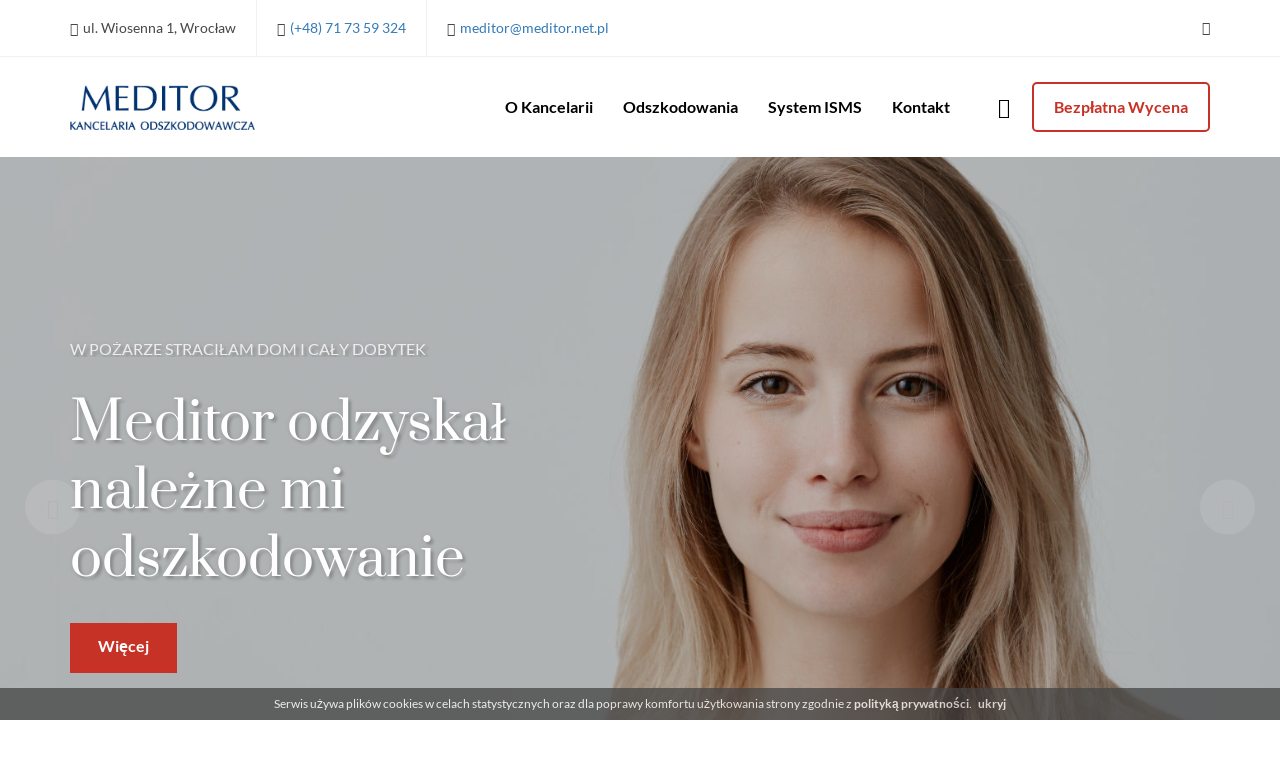

--- FILE ---
content_type: text/html; charset=UTF-8
request_url: http://meditor-odszkodowania.pl/
body_size: 11733
content:
<!DOCTYPE html>
<html lang="pl-PL">
<head>
<meta charset="utf-8">
	<meta http-equiv="X-UA-Compatible" content="IE=edge">
	<base href="https://www.meditor-odszkodowania.pl/">
	<!--<base href="https://ostrow.meditor-odszkodowania.pl/"> -->
	<link rel="canonical" href="https://www.meditor-odszkodowania.pl/">
    
	<meta name="viewport" content="width=device-width, initial-scale=1, maximum-scale=1">
	<!-- The above 3 meta tags *must* come first in the head; any other head content must come *after* these tags -->
	<meta name="format-detection" content="telephone=no"/>
	
	<title>MEDITOR - odszkodowania powypadkowe, odszkodowanie, dochodzenie odszkodowań Wrocław, Katowice, Warszawa</title>
	<meta name="description" content="Najwyższe odszkodowania powypadkowe. Dochodzenie odszkodowań od firm ubezpieczeniowych i innych podmiotów. Odszkodowania powypadkowe, przejrzyste zasady współpracy. Odszkodowania Opole, Wrocław, Wałbrzych. Meditor Kancelaria Odszkodowawcza Sp. z o. o.">
	<meta name="keywords" content="odszkodowanie, wypadek, dochodzenie odszkodowań, odszkodowanie Wrocław, roszczenie, odszkodowania, powypadkowe, wypadek komunikacyjny, Meditor, pomoc po wypadkach, dochodzenie roszczeń,  dolny śląsk, ziemblicka, szymanski, szymanski, odszkodowania wrocław, we wrocławiu, biuro, po wypadku, zwrot kosztów leczenia, wypadek, pomoc, uszczerbek na zdrowiu, szkoda, ubezpieczenie, ubezpieczenia">

	<link rel="shortcut icon" href="_common/icons/favicon.ico">
	<link rel="icon" type="image/png" sizes="16x16" href="_common/icons/favicon-16x16.png">
	<link rel="icon" type="image/png" sizes="32x32" href="_common/icons/favicon-32x32.png">
	<link rel="apple-touch-icon" sizes="180x180" href="_common/icons/apple-touch-icon.png">
	<link rel="mask-icon" href="_common/icons/safari-pinned-tab.svg" color="#b42762">

	<link href="_common/css-tf/themify-icons.css" rel="stylesheet">
	<link href="_common/css-tf/flaticon.css" rel="stylesheet">
	<link href="_common/css-tf/bootstrap.min.css" rel="stylesheet">
	<link href="_common/css-tf/css.css" rel="stylesheet">
	<link href="_common/css-tf/animate.css" rel="stylesheet">
	<link href="_common/css-tf/owl.carousel.css" rel="stylesheet">
	<link href="_common/css-tf/owl.theme.css" rel="stylesheet">
	<link href="_common/css-tf/owl.transitions.css" rel="stylesheet">
	<link href="_common/css-tf/slick.css" rel="stylesheet">
	<link href="_common/css-tf/slick-theme.css" rel="stylesheet">
	<link href="_common/css-tf/jquery.fancybox.css" rel="stylesheet">
    <link href="_common/css-tf/style.css" rel="stylesheet">
    <link href="_common/css-tf/style-meditor.css" rel="stylesheet">
    
	<link rel="stylesheet" type="text/css" href="_common/css-tf/slide.css">
	<link rel="stylesheet" type="text/css" href="_common/css-tf/custom.css">
    <link rel="stylesheet" type="text/css" href="_common/css/login.css">
    <link rel="stylesheet" type="text/css" href="_common/css/text.css">
	<link rel="stylesheet" type="text/css" href="_cmn/css/eml-spm-prtc.css">
    <link rel="stylesheet" type="text/css" href="_common/css/style.css">

	<!--<link rel="stylesheet" type="text/css" href="_common/css/bootstrap.css"> -->
	<!--<link rel="stylesheet" type="text/css" href="_common/css/style.css"> -->

	<link rel="stylesheet" type="text/css" href="_common/cookie-message/footer-cookie.css">
	<link rel="stylesheet" type="text/css" href="_common/back-to-top-float/back-to-top-floating.css">
	<link rel="stylesheet" type="text/css" href="_common/css/login.css">
	<link rel="stylesheet" type="text/css" href="_common/light-box/css/lightbox.css">
<!-- Global site tag (gtag.js) - Google Ads: 597921429 / 20220526 google ads, konwesje admin@meditor.net.pl -->
<script async src="https://www.googletagmanager.com/gtag/js?id=AW-597921429"></script>
<script>
  window.dataLayer = window.dataLayer || [];
  function gtag(){dataLayer.push(arguments);}
  gtag('js', new Date());

  gtag('config', 'AW-597921429');
</script>

<!-- Google Tag Manager -->
<script>(function(w,d,s,l,i){w[l]=w[l]||[];w[l].push({'gtm.start':
new Date().getTime(),event:'gtm.js'});var f=d.getElementsByTagName(s)[0],
j=d.createElement(s),dl=l!='dataLayer'?'&l='+l:'';j.async=true;j.src=
'https://www.googletagmanager.com/gtm.js?id='+i+dl;f.parentNode.insertBefore(j,f);
})(window,document,'script','dataLayer','GTM-NTMDCXL');</script>
<!-- End Google Tag Manager -->
</head>
<body onLoad="textarea_value();">
	<div class="page-wrapper">
	<!-- start preloader -->
<div class="preloader">
	<div class="lds-roller">
			<span></span>
			<span></span>
			<span></span>
			<span></span>
			<span></span>
			<span></span>
			<span></span>
			<span></span>
	</div>
</div>
<!-- end preloader -->

<!-- Start header -->
<header id="header" class="site-header header-style-1">
	<div class="topbar">
		<div class="container">
			<div class="row">
				<div class="col col-md-10">
					<div class="contact-info">
						<ul>
							<li><i class="ti-location-pin"></i>ul. Wiosenna 1, Wrocław</li>
							<li><i class="ti-mobile"></i><a href="tel:717359324" title="Kliknij, aby zadzwonić">(+48) 71 73 59 324</a></li>
							<li><i class="ti-email"></i><a href="mailto:meditor@meditor.net.pl??subject=zapytanie_www">meditor@meditor.net.pl</a></li>
						</ul>
					</div>
				</div>
				<div class="col col-md-2">
					<div class="social">
						<ul>
							<li><a href="https://www.facebook.com/meditorkancelaria/" title="Profil Kancelarii na Facebook"><i class="ti-facebook"></i></a></li>
							<!--<li><a href="http://themegeniuslab.com/html/aequity/#"><i class="ti-twitter-alt"></i></a></li> -->
							<!--<li><a href="http://themegeniuslab.com/html/aequity/#"><i class="ti-linkedin"></i></a></li> -->
							<!--<li><a href="http://themegeniuslab.com/html/aequity/#"><i class="ti-pinterest"></i></a></li> -->
						</ul>
					</div>
				</div>
			</div>
		</div> <!-- end container -->
	</div> <!-- end topbar -->
	<nav class="navigation navbar navbar-default">
<div class="container">
	<div class="navbar-header">
		<button type="button" class="open-btn">
			<span class="sr-only">Toggle navigation</span>
			<span class="icon-bar"></span>
			<span class="icon-bar"></span>
			<span class="icon-bar"></span>
		</button>
		<!--<a class="navbar-brand" href="/"><img src="_common/img/logo.png" alt=""></a> -->
        <a class="navbar-brand" href="/"><img src="_common/img/logo-2019.png" alt=""></a>
	</div>
	
    <div id="navbar" class="navbar-collapse collapse navbar-right navigation-holder">
		<button class="close-navbar"><i class="ti-close"></i></button>
		<ul class="nav navbar-nav">
			<li class="menu-item-has-children"><a href="o-kancelarii/">O Kancelarii</a>
				<ul class="sub-menu">
					<li><a href="o-kancelarii/" title="O Kancelarii, historia, oferty pracy, nasz zespół">Informacje ogólne</a></li>
					<li><a href="o-kancelarii-rozszerzona/" title="O kancelarii (informacja rozszerzona)">Opis rozszerzony</a></li>
					<li><a href="opinie/" title="Opinie naszych Klientów">Opinie Klientów</a></li>
					<li><a href="media/" title="Informacje o Meditorze w mediach">Media</a></li>
					<li><a href="partnerzy/" title="Nasi Partnerzy - ośrodki rehabilitacyjne i wspomagające osoby poszkodowane w wypadkach">Partnerzy</a></li>
					<li><a href="wspolpraca/" title="Współpraca z Kancelarią">Współpraca</a></li>
					<li><a href="wydarzenia/" title="Wydarzenia związane z naszą działalnością">Wydarzenia</a></li>
					<li><a href="aktualnosci/" title="Aktualności związane z naszą działalnością odszkodowawczą">Aktualności</a></li>
					<li><a href="nasz-zespol/" title="Nasz Zespół">Nasz Zespół</a></li>
                    <li><a href="daleczego-my/" title="Doświadczeni prawnicy, wygrane procesy">Dlaczego my?</a></li>
				</ul>
			</li>
			<li class="menu-item-has-children"><a href="odszkodowania-oferta/">Odszkodowania</a>
				<ul class="sub-menu">
					<li><a href="szkody-osobowe/" title="">Odszkodowania za szkody osobowe</a></li>
                    <li><a href="wypadki-smiertelne/" title="Formilarz zgłoszenia wypadku śmiertelnego, broszura informacyjna">Odszkodowania za wypadki śmiertelne</a></li>
					<li><a href="szkody-rzeczowe/" title="">Odszkodowania za szkody rzeczowe</a></li>
					<li><a href="szkody-majatkowe/" title="">Odszkodowania za szkody majątkowe</a></li>
					<li><a href="szkody-za-granica/" title="">Odszkodowania za wypadki za granicą</a></li>
					<li><a href="bledy-medyczne/">Odszkodowania za błędy medyczne</a></li>
					<li><a href="wypadki-w-gospodarstwach-rolnych/">Odszkodowania za wypadki w&nbsp;gospodarstwach rolnych</a></li>
					<li><a href="wypadki-w-pracy/">Odszkodowania za wypadki w&nbsp;pracy</a></li>
					<li><a href="choroba-zawodowa/">Odszkodowania za chorobę zawodową</a></li>
					<li><a href="zaniedbanie-obowiazkow/">Odszkodowania za zaniedbaie obowiązków</a></li>
					<li><a href="szkody-o-wartosci-powyzej-50000-zl/">Odszkodowania za szkody o&nbsp;wartości powyżej 50&nbsp;000&nbsp;zł</a></li>
					<li><a href="opoznione-loty/" title="Formularz zgłoszeniowy, informacje o zasadności roszczeń">Odszkodowania za opóźnione loty</a></li>
					<li><a href="jaka-wysokosc-odszkodowania/" title="Jaka wysokość">Jaka wysokość odszkodowaia za ...</a></li>
					<li><a href="czesto-zadawane-pytania/" title="Częste pytania o odszkodowania">Często zadawane pytania</a></li>
				</ul>
			</li>
			<li class="menu-item-has-children"><a href="isms/">System ISMS</a>
				<ul class="sub-menu">
					<li><a href="isms/">Logowanie do ISMS</a></li>
                    <li><a href="zgloszenie-szkody/">Zgłoszenie nowej szkody</a></li>
				</ul>
			</li>
			<li class="menu-item"><a href="kontakt/" title="Kontakt">Kontakt</a>
			</li>
		</ul>
	</div><!-- end of nav-collapse -->
	<div class="search-quote">
		<div class="header-search-area">
			<div class="header-search-form">
				<form class="form" action="_common/_act-google-search.php" method="GET" accept-charset="utf-8" enctype="text/plain">
					<div>
						<input type="text" class="form-control" name="keyword" placeholder="Wpisz zapytanie">
					</div>
				<button type="submit" class="btn"><i class="fi flaticon-magnifying-glass-browser"></i></button>
				</form>
			</div>
			<div>
				<button class="btn open-btn"><i class="fi flaticon-magnifying-glass-browser" title="Szukaj z Google na stronie Meditor"></i></button>
			</div>
		</div>
		<div class="quote">
			<a href="zgloszenie-szkody/" class="theme-btn">Bezpłatna wycena</a>
		</div>
	</div>
</div><!-- end of container -->
</nav></header>
<!-- end of header -->	<script type="application/ld+json">
	{
	"@context": "http://schema.org",
	"@type": "BreadcrumbList",
	"itemListElement": [
		{
		"@type": "ListItem",
		"position": 1,
		"item": {
			"@id": "https://www.meditor-odszkodowania.pl/",
			"name": "Strona główna"
			}
		}
		]
	}
</script>


<!-- start of hero -->
<section class="hero hero-slider-wrapper hero-style-1">
<div class="hero-slider">
	
	<div class="slide">
		<img src="_common/slider/hero-5/girl-light.jpg" alt="" class="slider-bg">
		<div class="container">
			<div class="row">
				<div class="col col-lg-6 col-md-6 col-sm-8 slide-caption">
					<div class="slide-subtitle">    <!-- style.css 2286 -->
						<!--<p><span style="color:#ffffff;">20190510</span> W pożarze straciłam dom i&nbsp;cały dobytek</p> -->
                        <p>W pożarze straciłam dom i&nbsp;cały dobytek</p>
					</div>
                    <div class="slide-title">
						<h2>Meditor odzyskał należne mi odszkodowanie</h2>
					</div>
                    <div class="btns">
						<a href="wydarzenia/" class="theme-btn-s2" title="Wydarzania związane z naszą działalnością odszkodowawczą">więcej</a>
					</div>
				</div>
			</div>
		</div>
	</div>
	<div class="slide">
		<img src="_common/slider/hero-5/istock-baby-bear.jpg" alt="" class="slider-bg">
		<div class="container">
			<div class="row">
				<div class="col col-lg-6 col-md-6 col-sm-8 slide-caption">
					<div class="slide-subtitle">    <!-- style.css 2286 -->
						<!--<p><span style="color:#ffffff;">20190510</span> Moja córeczka miała poważny wypadek</p> -->
                        <p>Moja córeczka miała poważny wypadek</p>
					</div>
                    <div class="slide-title">
						<h2>Meditor zapewnił nam wysokie zadośćuczynienie</h2>
					</div>
                    <div class="btns">
						<a href="wydarzenia/" class="theme-btn-s2" title="Wydarzania związane z naszą działalnością odszkodowawczą">więcej</a>
					</div>
				</div>
			</div>
		</div>
	</div>
	<div class="slide">
		<img src="_common/slider/hero-5/man-right-ret-3.jpg" alt="" class="slider-bg">
		<div class="container">
			<div class="row">
				<div class="col col-lg-6 col-md-6 col-sm-8 slide-caption">
					<div class="slide-subtitle">    <!-- style.css 2286 -->
						<!--<p><span style="color:#ffffff;">20190510</span> Uległem wypadkowi<br>8 lat temu</p> -->
                        <p>Uległem wypadkowi<br>8 lat temu</p>
					</div>
                    <div class="slide-title">
						<h2>Medtior skutecznie mi pomógł</h2>
					</div>
                    <div class="btns">
						<a href="wydarzenia/" class="theme-btn-s2" title="Wydarzania związane z naszą działalnością odszkodowawczą">więcej</a>
					</div>
				</div>
			</div>
		</div>
	</div>
	<div class="slide">
		<img src="_common/slider/hero-5/istock-guy+25.jpg" alt="" class="slider-bg">
		<div class="container">
			<div class="row">
				<div class="col col-lg-6 col-md-6 col-sm-8 slide-caption">
					<div class="slide-subtitle">    <!-- style.css 2286 -->
						<!--<p><span style="color:#ffffff;">20190510</span> Nazywam się Piotr<br>uległem wypadkowi przy pracy</p> -->
                        <p>Nazywam się Piotr<br>uległem wypadkowi przy pracy</p>
					</div>
                    <div class="slide-title">
						<h2>Meditor pomógł mi i&nbsp;mojej rodzinie</h2>
					</div>
                    <div class="btns">
						<a href="wydarzenia/" class="theme-btn-s2" title="Wydarzania związane z naszą działalnością odszkodowawczą">więcej</a>
					</div>
				</div>
			</div>
		</div>
	</div>
	<div class="slide">
		<img src="_common/slider/hero-5/istock-girl.jpg" alt="" class="slider-bg">
		<div class="container">
			<div class="row">
				<div class="col col-lg-6 col-md-6 col-sm-8 slide-caption">
					<div class="slide-subtitle">    <!-- style.css 2286 -->
						<!--<p><span style="color:#ffffff;">20190510</span> Miałam groźny wypadek za granicą</p> -->
                        <p>Miałam groźny wypadek za granicą</p>
					</div>
                    <div class="slide-title">
						<h2>Dzięki Meditorowi otrzymałam odszkodowanie</h2>
					</div>
                    <div class="btns">
						<a href="wydarzenia/" class="theme-btn-s2" title="Wydarzania związane z naszą działalnością odszkodowawczą">więcej</a>
					</div>
				</div>
			</div>
		</div>
	</div>
	<div class="slide">
		<img src="_common/slider/hero-5/man-boat.jpg" alt="" class="slider-bg">
		<div class="container">
			<div class="row">
				<div class="col col-lg-6 col-md-6 col-sm-8 slide-caption">
					<div class="slide-subtitle">    <!-- style.css 2286 -->
						<!--<p><span style="color:#ffffff;">20190510</span> W wypadku drogowym straciłem żonę</p> -->
                        <p>W wypadku drogowym straciłem żonę</p>
					</div>
                    <div class="slide-title">
						<h2>Meditor poprowadził mi sprawę karną i&nbsp;cywilną</h2>
					</div>
                    <div class="btns">
						<a href="wydarzenia/" class="theme-btn-s2" title="Wydarzania związane z naszą działalnością odszkodowawczą">więcej</a>
					</div>
				</div>
			</div>
		</div>
	</div>

</div><!-- slider end -->
</section>
<!-- end of hero slider -->
	
	<section class="well well2">
	<div class="container">
		<h2 class="just">dochodzenie odszkodowań, odszkodowania powypadkowe, odszkodowanie powypadkowe, Wrocław, Opole, Katowice, Kraków, Warszawa, Gdańsk, Lublin, cała Polska</h2>
    </div>
</section>
<!-- start cta-section -->
<section class="cta-section">
	<div class="container">
		<div class="row">
			<div class="col col-xs-12">
				<div class="content clearfix">
					<div class="intro-text">
						<span>Zajmiemy się Twoją sprawą</span>
						<h3>O powodzeniu sprawy decyduje osoba prawnika</h3>
                        <br>
						<a href="daleczego-my/" class="theme-btn-s2" title="Powody, dla których wybrać naszą Kancelarię">Sprawdź dlaczego Nas wybrać &raquo;</a>
					</div>
					<div class="details">
						<p>W naszej Kancelarii sprawy nie są prowadzone anonimowo. Sprawy oceniane są przez nasz zespół pranwików i&nbsp;zespół ten decyduje też o&nbsp;najważniejszych kwestiach związanych ze sprawą:</p>
<ul class="square">
	<li>czy są podstawy do złożenia roszczeń,
	<li>jaki jest rodzaj świadczeń należnych (zadośćuczynienie, odszkowanie, renty),
	<li>jaka jest wysokość należnych świadczeń,
	<li>jakie środki dowodowe zgromadzić aby wykazać należne świadczenia,
	<li>w kojenym etapie dochodzenie odszkodowań. <!-- cmb -->
</ul>
<p class="just">Odszkodowania powypadkowe redukują straty poniesione w&nbsp;czasie kolizji samochodowej bądź wypadku.</p>

					</div>
				</div>
			</div>
		</div>
	</div> <!-- end container -->
</section>
<!-- end cta-section --><section class="about-section-s3 section-padding">
	<div class="container">
		<div class="row">
			<div class="col col-md-6">
				<div class="about-text">
					<span>O naszej Kancelarii</span>
					<h3>Dochodzeniem odszkodowań zajmujemy się od 2001 roku</h3>
					<p>Nasza Kancelaria prowadzi działalność w zakresie reprezentowania osób fizycznych oraz firm w dochodzeniu odszkodowań od towarzystw ubezpieczeniowych oraz innych podmiotów zobowiązanych do naprawienia szkody. Odszkodowania to wiodący zakres naszej działalności prawniczej. Odszkodowania powypadkowe są jednocześnie jedną z&nbsp;wiodących usług świadczoynch dla naszych Klientów.<!-- cmb --></p>
					<p><a href="o-kancelarii/" title="Informacje o Kancelarii">Więcej o&nbsp;naszej Kancelarii &raquo;</a></p>

					<div class="info">
						<!--<h4></h4> -->
						<!--<span></span> -->
					</div>
				</div>
			</div>
			<div class="col col-md-6">
				<div class="video-area">
					<div class="video-holder">
						<img src="index-/img/about-vi.jpg" alt="Zespół naszej Kancelarii">
                        <!-- <a href="https://www.youtube.com/embed/7e90gBu4pas?autoplay=1" class="video-btn" data-type="iframe" tabindex="0">
                            <i class="fi flaticon-video-player"></i>
                        </a> -->
					</div>
					<div class="successfull-case">
						<p><span>14&nbsp;000+</span>wygranych spraw</p>
					</div>
				</div>
			</div>
		</div>
	</div>
</section><!-- start about-section-s3 -->
<section class="about-section-s3 section-padding">
	<div class="container">
		<h1 class="red">Artykuły</h1>
		<div class="row">
			<div class="col col-md-6">
				<div class="about-text">
					<h3>Uraz kręgosłupa szyjnego odmowa wypłaty odszkodowania i&nbsp;zadośćuczynienia</h3>
					<p class="just">Weryfikując statystyki Komendy Głównej Policji dowiemy się, że w&nbsp;samym 2018 roku doszło w&nbsp;Polsce do ponad 31 tysięcy wypadków drogowych. Liczbę osób poszkodowanych szacuje się z&nbsp;kolei na ponad 37 tysięcy. W związu z tym odszkodowania za szkody tego typu jako odszkodowania powypadkowe są jednymi z&nbsp;najczęściej zgłaszanych przypadków (...)</p>
					<p><a href="index-/_content/c-arts/_docs/meditor-artykul-uraz-kregoslupa-szyjnego-odmowa-wyplaty-odszkodowania-url.pdf" title="Pobierz artykuł"><i class="fa fa-file-pdf-o"></i> Uraz kręgosłupa szyjnego - odmowa wypłaty odszkodowania i&nbsp;zadośćuczynienia</a></p>
					<div class="info">
						<!--<h4></h4> -->
						<!--<span></span> -->
					</div>
				</div>
			</div>
			<div class="col col-md-6">
				<div class="video-area">
					<div class="video-holder">
						<img src="index-/3-arts/_img/uraz-kregoslupa.jpg" alt="Uraz kręgosłupa">
					</div>
					<div class="successfull-case">
						<p><span>31&nbsp;000</span>wypadków</p>
					</div>
				</div>
			</div>
		</div>
	</div>
</section>

<section class="about-section-s3 section-padding">
	<div class="container">
		<div class="row">
			<div class="col col-md-6">
				<div class="video-area">
					<div class="video-holder">
						<img src="index-/3-arts/_img/odmowa-nnw.jpg" alt="Uraz kręgosłupa">
					</div>
					<div class="successfull-case right">
						<p><span>Brak</span>przyczyny zewnętrznej</p>
					</div>
				</div>
			</div>
			<div class="col col-md-6">
				<div class="about-text">
					<h3>Odmowa wypłaty odszkodowania z&nbsp;ubezpieczenia NNW</h3>
					<p class="just">Ubezpieczenia najprościej podzielić można na obowiązkowe i&nbsp;dobrowolne. Niniejszy artykuł związany jest z&nbsp;ubezpieczeniami NNW, czyli jednym z&nbsp;rodzajów ubezpieczeń osobowych i&nbsp;dobrowolnych. Tego typu polisy chronią nasze życie i&nbsp;zdrowie, a&nbsp;uprawnienie do otrzymania świadczeń uwarunkowane jest od wystąpienia nieszczęśliwego wypadku (...)</p>
					<p><a href="index-/_content/c-arts/_docs/meditor-odmowa-wyplaty-odszkodowania-z-ubezpieczenia-nnw.pdf" title="Pobierz artykuł"><i class="fa fa-file-pdf-o"></i> Odmowa wypłaty odszkodowania z&nbsp;ubezpieczenia NNW</a></p>

					<div class="info">
						<!--<h4></h4> -->
						<!--<span></span> -->
					</div>
				</div>
			</div>
		</div>

	</div>
</section>
<!-- end about-section-s3 -->

<section class="about-section-s3 section-padding">
	<div class="container">
		<div class="row">
			<div class="col col-md-6">
				<div class="about-text">
					<h3>Zadośćuczynienie i&nbsp;odszkodowanie za złamanie ręki</h3>
					<p class="just">Złamanie ręki jest bardzo częstym, ale i&nbsp;jednym z&nbsp;poważniejszych urazów. Leczenie może potrwać nawet kilka miesięcy, a&nbsp;w&nbsp;wielu przypadkach powrót do pełnej sprawności nie jest możliwy. Uraz powstaje najczęściej podczas wypadków komunikacyjnych, upadków na chodniku, prac domowych, czy w&nbsp;trakcie uprawiania sportów (...)</p>
					<p><a href="index-/_content/c-arts/_docs/meditor-artykul-zlamanie-reki.pdf" title="Pobierz artykuł"><i class="fa fa-file-pdf-o"></i> Zadośćuczynienie i&nbsp;odszkodowanie za złamanie ręki</a></p>

					<div class="info">
						<!--<h4></h4> -->
						<!--<span></span> -->
					</div>
				</div>
			</div>
			<div class="col col-md-6">
				<div class="video-area">
					<div class="video-holder">
						<img src="index-/3-arts/_img/temida.jpg" alt="Uraz kręgosłupa">
					</div>
					<div class="successfull-case">
						<p><span>Z&nbsp;polisy</span>OC, NNW</p>
					</div>
				</div>
			</div>
		</div>
	</div>
</section>
<!-- end about-section-s3 -->


<section class="about-section-s3 section-padding">
	<div class="container">
		<div class="row">
			<div class="col col-md-6">
				<div class="about-text">
					<h3>"Sztuczki" ubezpieczycieli</h3>
					<p class="just">Zakłady ubezpieczeń kierując się "rachunkiem ekonomicznym" stosują szereg czynności skutkujących zaniżeniem świadczeń odszkodowawczych oraz opóźnieniem lub odmową ich wypłaty. Często są to zabiegi, które dla osób nie będących profesjonalistami nie budzą podejrzeń.</p>
					<p>
<ul type="square">
	<li><a href="index-/_content/c-arts/_docs/artykul-sztuczki-ubezpieczycieli-a.pdf" title="Pobierz artykuł"><i class="fa fa-file-pdf-o"></i>"Sztuczki" ubezpieczycieli (część 1)</a></li>
	<li><a href="index-/_content/c-arts/_docs/artykul-sztuczki-ubezpieczycieli-b.pdf" title="Pobierz artykuł"><i class="fa fa-file-pdf-o"></i>"Sztuczki" ubezpieczycieli (część 2)</a></li>
	<li><a href="index-/_content/c-arts/_docs/artykul-sztuczki-ubezpieczycieli-c.pdf" title="Pobierz artykuł"><i class="fa fa-file-pdf-o"></i>"Sztuczki" ubezpieczycieli (część 3)</a></li>
	<li><a href="index-/_content/c-arts/_docs/artykul-sztuczki-ubezpieczycieli-d.pdf" title="Pobierz artykuł"><i class="fa fa-file-pdf-o"></i>"Sztuczki" ubezpieczycieli (część 4)</a></li>
	<li><a href="index-/_content/c-arts/_docs/artykul-sztuczki-ubezpieczycieli-e.pdf" title="Pobierz artykuł"><i class="fa fa-file-pdf-o"></i>"Sztuczki" ubezpieczycieli (część 5)</a></li>
	<li><a href="index-/_content/c-arts/_docs/artykul-sztuczki-ubezpieczycieli-f.pdf" title="Pobierz artykuł"><i class="fa fa-file-pdf-o"></i>"Sztuczki" ubezpieczycieli (część 6)</a></li>
</ul>
                    
                    </p>

					<div class="info">
						<!--<h4></h4> -->
						<!--<span></span> -->
					</div>
				</div>
			</div>
			<div class="col col-md-6">
				<div class="video-area">
					<div class="video-holder">
						<img src="index-/3-arts/_img/temida.jpg" alt="Uraz kręgosłupa">
					</div>
					<div class="successfull-case">
						<p><span>Zaniżanie</span>odszkodowania</p>
					</div>
				</div>
			</div>
		</div>
	</div>
</section><!-- start service-section-s2 -->
<section class="service-section-s2 section-padding">
	<div class="container">
		<div class="row">
			<div class="col col-xs-12">
				<div class="section-title-s2">
					<span>Obszary specjalizacji</span>        
					<h2>Odszkodowania</h2>
				</div>
			</div>
		</div>
		<div class="row">
			<div class="col col-xs-12">
				<div class="service-grids clearfix">
					<div class="grid">
						<div class="icon">
                            <i class="fi flaticon-royal-crown-outline-for-a-prince"></i>
						</div>
						<h3><a href="wypadki-smiertelne/" title="Odszkodowania dla osób, które straciły bliskich
w wypadkach">Śmierć osoby najbliższej </a></h3>
						<p>Pomagamy uzyskać odszkodowanie osobom, które straciły swoich bliskich w&nbsp;wypadkach <a href="wypadki-smiertelne/" title="Odszkodowania dla osób, które straciły bliskich
w wypadkach">więcej &raquo;</a></p>
					</div>
					<div class="grid">
						<div class="icon">
							<i class="fi flaticon-couple"></i>
						</div>
						<h3><a href="odszkodowania-szkody-osobowe/" title="Szkody osobowe">Obrażenia ciała</a></h3>
						<p>W razie uszkodzenia ciała naprawienie szkody obejmuje wszelkie wynikłe koszty <a href="odszkodowania-szkody-osobowe/" title="Szkody osobowe">więcej &raquo;</a></p>
					</div>
					<div class="grid">
						<div class="icon">
							<i class="fi flaticon-wounded"></i>
						</div>
						<h3><a href="odszkodowania-bledy-medyczne/">Błąd medyczny</a></h3>
						<p>Błędem w sztuce lekarskiej jest "postępowanie sprzeczne z&nbsp;powszechnie uznanymi zasadami wiedzy medycznej" <a href="odszkodowania-bledy-medyczne/" title="">więcej &raquo;</a></p>
					</div>
					<div class="grid">
						<div class="icon">
							<i class="fi flaticon-robber-1"></i>
						</div>
						<h3><a href="w-razie-wypadku/" title="W razie wypadku">Uszkodzenia pojazdu</a></h3>
						<p>Zanotuj dane sprawcy, jego pojazdu oraz ubezpieczyciela. Nie wahaj się wzywać Policji <a href="w-razie-wypadku/" title="O co zadbać w razie wypadku?">więcej &raquo;</a></p>
					</div>
					<div class="grid">
						<div class="icon">
							<i class="fi flaticon-laptop"></i>
						</div>
						<h3><a href="odszkodowania-szkody-majatkowe/" title="Szkody majątkowe">Szkoda w&nbsp;nieruchomości/majątkowa</a></h3>
						<p>Naprawienie szkody powinno nastąpić według wyboru poszkodowanego, bądź poprzez przywrócenie stanu poprzedniego <a href="odszkodowania-szkody-majatkowe/" title="Szkody majątkowe">więcej &raquo;</a></p>
					</div>
					<div class="grid">
						<div class="icon">
							<i class="fi flaticon-balance"></i>
						</div>
						<h3><a href="opoznione-loty/" title="">Inne - opóźnione loty</a></h3>
						<p>Do 600 EUR odszkodowania za opóźniony bądź odwołany lot <a href="opoznione-loty/" title="Do 600 odszkodowania za opóźniony bądź odwołany lot">więcej&nbsp;&raquo;</a></p>
					</div>
				</div>
			</div>
		</div>
	</div><!-- end container -->
</section>
<!-- end service-section-s2 --><!-- start testimonials-contact-section -->
<!-- bkg path: style 3224, quote: 3287 -->
<section class="testimonials-contact-section section-padding">
	<div class="container">
		<div class="row">
			<div class="col col-xs-12">
				<div class="testimonial-grids">
					<div class="grid">
						<div class="quote">
							<p>W&nbsp;wypadku komunikacyjnym straciłem ojca. Znajomy polecił nam Kancelarię Meditor. Z&nbsp;pomocy Kancelarii skorzystała cała moja rodzina. Zajęli się wszystkim – sprawą karna, spadkową, odszkodowaniami, II&nbsp;filarem, ZUS. Kompetencja, empatia, profesjonalizm, uczciwość, sprawne działanie – Kancelaria rzetelna i&nbsp;skuteczna, godna zaufania i&nbsp;polecenia. Dziękuję.</p>
						</div>
						<div class="details">
							<div class="client-pic">
								<img src="index-/img/img-1000.jpg" alt>
							</div>
							<h4>Łubsza,</h4>
							<span>Jacek  S.</span>
						</div>
					</div>
					<div class="grid">
						<div class="quote">
							<p>Bardzo dziękuję pracownikom Meditora za pomoc i&nbsp;wsparcie w&nbsp;trudnych chwilach. Cieszę się, że dokonałem dobrego wyboru i&nbsp;skorzystałem z&nbsp;Waszych usług. Żałuję, ze nie zrobiłem tego od razu. Jeszcze raz za wszystko dziękuję.</p>
						</div>
						<div class="details">
							<div class="client-pic">
								<img src="index-/img/img-2000.jpg" alt>
							</div>
							<h4>Popielów,</h4>
							<span>Jerzy  T.</span>
						</div>
					</div>
				</div>
			</div>
		</div>
<!-- -->
		<div class="row contact-row">
			<div class="separator"></div>
			<div class="col col-md-6">
				<div class="contact-area">
					<h3>Zgłoś nam swój przypadek</h3>
					<p>Pomogliśmy już wielu osobom,<br />Postaramy się pomóc też w&nbsp;Twojej sprawie</p>
					<ul>
						<li>
                            <div class="icon">
                                <i class="ti-mobile"></i>
                            </div>
                            <span>Telefon:</span>(+48) 71 73 59 324, 
                        </li>
                        <li>
                            <div class="icon">
                                <i class="ti-email"></i>
                            </div>
                            <span>Adres email:</span> <a href="mailto:meditor@meditor.net.pl?subject=Zapytanie_ze_strony_www">meditor@meditor.net.pl</a>
                        </li>
                        <li>
                            <div class="icon">
                                <i class="ti-time"></i>
                            </div>
                            <span>Godziny pracy:</span> 9:00 - 17:00
                        </li>
                    </ul>
                </div>
            </div>
            <div class="col col-md-6">
			            </div>
        </div>
    </div>
</section>
<!-- end testimonials-contact-section --><!-- start case-studies-section -->
<section class="case-studies-section section-padding">
	<div class="container">
		<div class="row">
			<div class="col col-xs-12">
				<div class="section-title-s2">
					<span>Wygrane sprawy</span>
					<h2>Studium przypadków</h2>
				</div>
			</div>
		</div>
		<div class="row">
			<div class="col col-xs-12 sortable-grids">
				<div class="grid-filters">
					<ul>
						<li><a data-filter="*" href="#" class="current">Wszystkie świadczenia</a></li>
						<li><a data-filter=".renta" href="#">Renta</a></li>
						<li><a data-filter=".odszkodowanie" href="#">Odszkodowanie</a></li>
						<li><a data-filter=".zadoscuczynienie" href="#">Zadośćuczynienie</a></li>
					</ul>
				</div>
				<div class="grid-container">
					<div class="grid zadoscuczynienie">
						<div class="center"><a href="odszkodowania-szkody-osobowe/">Zadośćuczynienie, renta, za doznaną krzywdę</a></div><br>
                        <img src="index-/_content/img/sad-01.jpg" alt>
                        <div class="hover-content">
                            <div class="text">
                                <h4><a href="odszkodowania-szkody-osobowe/">Zadośćuczynienie, renta, odszkdowanie, za doznaną krzywdę</a></h4>
                                <span>W związku z uszkodzeniem ciała</span>
                            </div>
                        </div>
                    </div>
                    <div class="grid zadoscuczynienie">
						<div class="center"><a href="odszkodowania-szkody-osobowe/">Zadośćuczynie, renta i&nbsp;stosowne odszkodowanie</a></div><br>
						<img src="index-/_content/img/sad-kr.jpg" alt>
						<div class="hover-content">
							<div class="text">
								<h4><a href="odszkodowania-szkody-osobowe/">Zadośćuczynie, renta i&nbsp;stosowne odszkodowanie</a></h4>
								<span>Za śmierć ososby najbliższej</span>
							</div>
                        </div>
                    </div>
                    <div class="grid zadoscuczynienie">
                        <div class="center"><a href="odszkodowania-szkody-osobowe/">Zadośćuczynienie dla rodzin osób</a></div>
                        <br>
                        <img src="index-/_content/img/sad-02.jpg" alt>
                        <div class="hover-content">
                            <div class="text">
                                <h4><a href="odszkodowania-szkody-osobowe/">Zadośćuczynienie dla rodzin osób</a></h4>
                                <span>ciężko poszkodwanych w wypadkach</span>
                            </div>
                        </div>
                    </div>
                    <div class="grid zadoscuczynienie">
						<br>
                        <div class="center"><a href="odszkodowania-bledy-medyczne/">Zadośćuczynienie i odszkodowanie</a></div>
                        <br>
                        <img src="index-/_content/img/sad-dw.jpg" alt>
                        <div class="hover-content">
                            <div class="text">
                                <h4><a href="odszkodowania-bledy-medyczne/">Zadośćuczynienie i odszkodowanie</a></h4>
                                <span>Za błąd medyczny</span>
                            </div>
                        </div>
                    </div>
                    <div class="grid odszkodowanie">
						<br>
                        <div class="center"><a href="odszkodowania-szkody-rzeczowe/">Odszkodowanie za uszkodzony</a><br></div>
                        <br>
                        <img src="index-/_content/img/sad-mw.jpg" alt>
                        <div class="hover-content">
                            <div class="text">
                                <h4><a href="odszkodowania-szkody-rzeczowe/">Odszkodowanie za uszkodzony</a></h4>
                                <span>pojazd, szkodę majątkową</span>
                            </div>
                        </div>
                    </div>
                    <div class="grid renta">
						<br>
						<div class="center"><a href="odszkodowania-choroba-zawodowa/">Inne świadczenia odszkodowawcze</a></div>
                        <br>
                        <img src="index-/_content/img/img-6000-n.jpg" alt>
                        <div class="hover-content">
                            <div class="text">
                                <h4><a href="odszkodowania-choroba-zawodowa/">Inne świadczenia odszkodowawcze</a></h4>
                                <span>jak renta</span>
                            </div>
                        </div>
                    </div>
                </div>
            </div>
        </div>
    </div> <!-- end container -->
</section>
<!-- end case-studies-section --><!-- start cta-s2-section -->
<section class="cta-s2-section section-padding">
    <div class="container">
        <div class="row">
            <div class="col col-md-6 col-sm-8">
                <div class="text">
                    <h3>Staramy się pomóc w&nbsp;różnych przypadkach</h3>
                    <p>Nie pobieramy opłat za ocenę zasadności roszczenia odszkodowawczego. Dlatego zachęcamy do kontaktu i&nbsp;przestawienia nam każdego przypadku.</p>
                    <a href="zgloszenie-szkody/" class="theme-btn-s2">Zgłoszenie szkody</a>
                </div>
            </div>
        </div>
    </div> <!-- end container -->
</section>
<!-- end cta-s2-section --><!-- start team-section -->
<section class="team-section section-padding">
	<div class="container">
		<div class="row">
			<div class="col col-xs-12">
				<div class="section-title-s2">
					<span>Doświadczeni eksperci</span>
					<h2>Nasz zespół</h2>
				</div>
			</div>
		</div>
		<div class="row">
			<div class="col col-xs-12">
				<div class="team-grids">
					<div class="grid">
						<div class="member-pic">
							<img src="about-/x-zespol/_img/team_kr.jpg" alt="Katarzyna Rękas">
						</div>
						<div class="info">
							<h3><a href="o-kancelarii/" title="Zobacz informacje o naszej Kancelarii i opis naszego zespołu">Katarzyna Rękas</a></h3>
							<span>Radca prawny</span>
						</div>
					</div>
					<div class="grid">
						<div class="member-pic">
							<img src="about-/x-zespol/_img/team_az.jpg" alt="Andrzej Ziemblicki">
						</div>
						<div class="info">
							<h3><a href="o-kancelarii/" title="Zobacz informacje o naszej Kancelarii i opis naszego zespołu">Andrzej Ziemblicki</a></h3>
							<span>Radca prawny</span>
						</div>
					</div>
					<div class="grid">
						<div class="member-pic">
							<img src="about-/x-zespol/_img/team_lwa_2022.jpg" alt="Łukasz Wąchała">
						</div>
						<div class="info">
							<h3><a href="o-kancelarii/" title="Zobacz informacje o naszej Kancelarii i opis naszego zespołu">Łukasz Wąchała</a></h3>
							<span>Adwokat</span>
						</div>
					</div>
				</div>
			</div>
		</div>
	</div>
</section>
<!-- end team-section --><!-- start partners-section -->
<section class="partners-section">
	<h2 class="hidden">Partners</h2>
	<div class="container">
		<div class="row">
			<div class="col col-xs-12">
				<div class="partner-grids partners-slider">
					<div class="grid">
						<a href="partnerzy/" title="Nasi Partnerzy"><img src="about-/partners-/img/elderis_a.jpg" alt="Elderis"></a>
					</div>
					<div class="grid">
						<a href="partnerzy/" title="Nasi Partnerzy"><img src="about-/partners-/img/ewa-med_a.jpg" alt="Ewa-Med"></a>
					</div>
					<div class="grid">
						<a href="partnerzy/" title="Nasi Partnerzy"><img src="about-/partners-/img/gorto-med_a.jpg" alt="Goto-Med"></a>
					</div>
					<div class="grid">
						<a href="partnerzy/" title="Nasi Partnerzy"><img src="about-/partners-/img/kort_a.jpg" alt="Kort"></a>
					</div>
					<div class="grid">
						<a href="partnerzy/" title="Nasi Partnerzy"><img src="about-/partners-/img/logos-med_a.png" alt="Logos-Med" title="Logos-Med"></a>
					</div>
					<div class="grid">
						<a href="partnerzy/" title="Nasi Partnerzy"><img src="about-/partners-/img/neu-rech_a.jpg" alt="Neuroreha" title="Neuroreha"></a>
					</div>
					<div class="grid">
						<a href="partnerzy/" title="Nasi Partnerzy"><img src="about-/partners-/img/ocr_a.jpg" alt="Opolskie Centrum Rehabilitacji" title="Opolskie Centrum Rehabilitacji"></a>
					</div>
					<div class="grid">
						<a href="partnerzy/" title="Nasi Partnerzy"><img src="about-/partners-/img/osr_a.jpg" alt="Opolskie Stowarzyszenie Rehabilitacji" title="Opolskie Stowarzyszenie Rehabilitacji"></a>
					</div>
					<div class="grid">
						<a href="partnerzy/" title="Nasi Partnerzy"><img src="about-/partners-/img/przejscie_a.jpg" alt="PRZEJŚCIE" title="Stowarzyszenie Pomocy Ofiarom Wypadków i Katastrof Komunikacyjnych oraz Przemocy PRZEJŚCIE"></a>
					</div>
					<div class="grid">
						<a href="partnerzy/" title="Nasi Partnerzy"><img src="about-/partners-/img/pzm_a.jpg" alt="Polski Związek Motorowy Okręgowy ZDG" title="Polski Związek Motorowy Okręgowy ZDG"></a>
					</div>
					<div class="grid">
						<a href="partnerzy/" title="Nasi Partnerzy"><img src="about-/partners-/img/rehabmed_a.jpg" alt="REHABMED Sp. z o. o." title="REHABMED Sp. z o. o."></a>
					</div>
				</div>
			</div>
		</div>
	</div> <!-- end container -->
</section>
<!-- end partners-section -->

    <!-- start site-footer -->
<footer class="site-footer">
	<div class="upper-footer">
		<div class="container">
			<div class="row">
				<div class="col col-lg-4 col-md-3 col-sm-6">
					<div class="widget about-widget">
						<div class="logo widget-title">
							<img src="index-/_content/z-footer/img/meditor-fff.png" alt="Meditor - logo">
						</div>
						<p>	Reprezentujemy osoby fizyczne oraz firmy w&nbsp;dochodzeniu odszkodowań od towarzystw ubezpieczeniowych oraz innych podmiotów zobowiązanych do naprawienia szkody.</p>
					</div>
				</div>
				<div class="col col-lg-2 col-md-3 col-sm-6">
					<div class="widget link-widget">
						<div class="widget-title">
							<h3>Nawigacja</h3>
						</div>
						<ul>
							<li><a href="o-kancelarii/" title="Informacje o naszej Kancelarii">O Kancelarii</a></li>
                            <li><a href="o-kancelarii-rozszerzona/" title="O kancelarii (informacja rozszerzona)">O Kancelarii (rozszerzona)</a></li>
							
                            <li><a href="odszkodowania-oferta/" title="Oferta dochodzenia odszkodowań">Odszkodowania</a></li>
							<li><a href="isms/" title="Internetowy System Monitoringu Spraw">ISMS</a></li>
							<li><a href="zgloszenie-szkody/" title="Zgłoszenie nowej szkody">Zgłoszenie szkody</a></li>
							<li><a href="kontakt/" title="Kontakt">Kontakt</a></li>
						</ul>
					</div>
				</div>
				<div class="col col-lg-3 col-md-3 col-sm-6">
					<div class="widget link-widget service-link-widget">
						<div class="widget-title">
							<h3>Zakres działania</h3>
						</div>
						<ul>
							<li><a href="szkody-osobowe/" title="Odszkodowania za szkody osobowe">Odszkodowania za szkody osobowe</a></li>
							<li><a href="szkody-rzeczowe/" title="Odszkodowania za szkody rzeczowe">Odszkodowania za szkody rzeczowe</a></li>
							<li><a href="szkody-majatkowe/" title="Odszkodowania za szkody majątkowe">Odszkodowania za szkody majątkowe</a></li>
							<li><a href="szkody-za-granica/" title="Odszkodowania za wypadki za granicą">Odszkodowania za wypadki za granicą</a></li>
							<li><a href="bledy-medyczne/" title="Oferta odszkodowań za błędy medyczne">Odszkodowania za błędy medyczne</a></li>
							<li><a href="wypadki-w-gospodarstwach-rolnych/" title="Odszkodowania za wypadki w&nbsp;gospodarstwach rolnych">Odszkodowania za wypadki w&nbsp;gospodarstwach rolnych</a></li>
							<li><a href="wypadki-w-pracy/" title="Odszkodowania za wypadki w&nbsp;pracy">Odszkodowania za wypadki w&nbsp;pracy</a></li>
							<li><a href="choroba-zawodowa/" title="Odszkodowania za chorobę zawodową">Odszkodowania za chorobę zawodową</a></li>
							<li><a href="zaniedbanie-obowiazkow/" title="Odszkodowania za zaniedbanie obowiązków">Odszkodowania za zaniedbanie obowiązków</a></li>
							<li><a href="szkody-o-wartosci-powyzej-50000-zl/" title="Odszkodowania za szkody o wartości powyżej 50 000 zł">Odszkodowania za szkody o wartości powyżej 50&nbsp;000 zł</a></li>
							<li><a href="czesto-zadawane-pytania/" title="Pytania często zadawane w sprawie dochodzenia odszkodowań">Często zadawane pytania</a></li>

						</ul>
					</div>
				</div>
				<div class="col col-lg-3 col-md-3 col-sm-6">
					<div class="widget newsletter-widget">
											</div>
				</div>
			</div>
		</div> <!-- end container -->
	</div>
	<div class="lower-footer">
		<div class="container">
			<div class="row">
				<div class="separator"></div>
				<div class="col col-xs-12">
					<p class="copyright">Copyright &#169; Meditor 2002-2022. Wszelkie prawa zastrzeżone.</p>
				</div>
			</div>
		</div>
	</div>
</footer>
<!-- end site-footer -->    <!-- footer cookies start -->
<div id="cookie_footer">
	<div class="visible-m visible-s visible-xs">Serwis używa <a href="polityka-prywatnosci/" title="Więcej">cookies</a>. <a href="javascript: void(null);" title="Ukryj komunikat (90d)" onclick="hide_cookie('cookie_footer');"><i class="fa fa-remove icon_s"></i>ukryj</a></div>
	
    <div class="hidden-m hidden-s hidden-xs">Serwis używa plików cookies w celach statystycznych oraz dla poprawy komfortu użytkowania strony zgodnie z <a href="polityka-prywatnosci/" title="">polityką prywatności</a>. <a href="javascript: void(null);" title="Ukryj komunikat na 90 dni" onclick="hide_cookie('cookie_footer');"><i class="fa fa-remove icon_s"></i>ukryj</a></div>

</div>
<!-- footer cookies end -->
</div><!-- end of page-wrapper -->

    <!-- All JavaScript files
    ================================================== -->
	<script src="_common/js-tf/jquery.min.js"></script>
			<!--<script src="_common/js/jq-same-pos.js"></script> -->
		<script src="_common/js/jq-same-pos.js"></script>
	<script src="_common/js-tf/bootstrap.min.js"></script>
	<script src="_common/js-tf/jquery-plugin-collection.js"></script>
    <script src="_common/js-tf/cta-meditor.js"></script> <!-- cta-index -->

<!-- This document saved from http://themegeniuslab.com/html/aequity/ -->
	<!-- custom js -->
	<script src="_common/light-box/js/lightbox.min.js"></script>
	<script src="_common/back-to-top-float/jq-smooth-scroll-id.js"></script>
	<script src="_common/back-to-top-float/back-to-top-floating.js"></script>
	<script src="_common/cookie-message/cookie-hide.js"></script>
	<script>
  (function(i,s,o,g,r,a,m){i['GoogleAnalyticsObject']=r;i[r]=i[r]||function(){
  (i[r].q=i[r].q||[]).push(arguments)},i[r].l=1*new Date();a=s.createElement(o),
  m=s.getElementsByTagName(o)[0];a.async=1;a.src=g;m.parentNode.insertBefore(a,m)
  })(window,document,'script','//www.google-analytics.com/analytics.js','ga');

  ga('create', 'UA-58920471-1', 'auto');
  ga('send', 'pageview');

</script>
<script type='application/ld+json'>

	{
	"@context":"https:\/\/schema.org",
	"@type":"WebSite",
	"@id":"#website",
	"url": "https://www.meditor-odszkodowania.pl/",
	"name":"Meditor Sp. z o. o. Sp. k."
	}
</script>
<script type='application/ld+json'>
	{
	"@context":"https:\/\/schema.org",
	"@type":"Organization",
	"url": "https://www.meditor-odszkodowania.pl/",
	"sameAs":[],
		"@id":"https://www.meditor-odszkodowania.pl/",
		"name":"Meditor Sp. z o. o. Sp. k.",
		"logo":"https://www.meditor-odszkodowania.pl/_common/img/logo-2019.png"
	}
</script>
<script type='application/ld+json'> 
	{
 	"@context": "http://www.schema.org",
	"@type": "LocalBusiness",
	"name": "Meditor - Kancelaria Odszkodowawcza",
	"url": "https://www.meditor-odszkodowania.pl/",
	"logo": "https://www.meditor-odszkodowania.pl/_common/img/logo-2019.png",
	"image": "https://www.meditor-odszkodowania.pl/_common/img/logo-2019.png",
	"description": "Działalność w zakresie reprezentowania osób fizycznych oraz firm w dochodzeniu odszkodowań od towarzystw ubezpieczeniowych oraz innych podmiotów zobowiązanych do naprawienia szkody.",
	"priceRange" : "$000 - $000",
	"address": {
		"@type": "PostalAddress",
		"streetAddress": "ul. Wiosenna 1",
		"addressLocality": "Wrocław",
		"addressRegion": "dolnośląskie",
		"postalCode": "53 017",
		"addressCountry": "Polska",
		"telephone" : "(+48) 71 73 59 324"
 		}
	}
</script>
<!-- BEGIN callpage.io widget -->
<script>var loadBabel = function(url, callback) {var script = document.createElement('script');script.async = true;if (script.readyState) {script.onreadystatechange = function() {if (script.readyState == 'loaded' || script.readyState == 'complete') {script.onreadystatechange = null;callback(window, document);}};} else {script.onload = function() {callback(window, document);};}script.src = url;document.head.appendChild(script);};var getCookie = function(cname) {var objToday = new Date();var version = objToday.toISOString().split('T')[0].split('-').join('');var name = cname + '=';var decodedCookie = decodeURIComponent(document.cookie);var cookieArray = decodedCookie.split(';');for (var i = 0; i < cookieArray.length; i++) {var cookie = cookieArray[i];cookie = cookie.trim();if (cookie.indexOf(name) == 0) {return cookie.substring(name.length, cookie.length);}}return version;};var loadWidget = function(window, document) {var __cp = {"id":"0prPpAQYMdS5ynW6kH62k0wHHVNxPmUFQsxD3xbojXo","version":"1.1"};var cp = document.createElement('script');cp.type = 'text/javascript';cp.async = true;cp.src = "++cdn-widget.callpage.io+build+js+callpage.js".replace(/[+]/g, '/').replace(/[=]/g, '.') + '?v=' + getCookie('callpage-widget-version');var s = document.getElementsByTagName('script')[0];s.parentNode.insertBefore(cp, s);if (window.callpage) {alert('You could have only 1 CallPage code on your website!');} else {window.callpage = function(method) {if (method == '__getQueue') {return this.methods;} else if (method) {if (typeof window.callpage.execute === 'function') {return window.callpage.execute.apply(this, arguments);} else {(this.methods = this.methods || []).push({arguments: arguments,});}}};window.callpage.__cp = __cp;window.callpage('api.button.autoshow');}};loadBabel('https://cdnjs.cloudflare.com/ajax/libs/babel-polyfill/6.26.0/polyfill.min.js', function() {return loadWidget(window, document);});</script>
<!-- END callpage.io widget --></body>
</html>

--- FILE ---
content_type: text/css
request_url: https://www.meditor-odszkodowania.pl/_common/css-tf/flaticon.css
body_size: 600
content:
	/*
  	Flaticon icon font: Flaticon
  	Creation date: 12/01/2019 07:38
  	*/

@font-face {
  font-family: "Flaticon";
  src: url("https://www.meditor-odszkodowania.pl/_common/fonts/Flaticon.eot");
  src: url("https://www.meditor-odszkodowania.pl/_common/fonts/Flaticon.eot?") format("embedded-opentype"),
       url("https://www.meditor-odszkodowania.pl/_common/fonts/Flaticon.woff") format("woff"),
       url("https://www.meditor-odszkodowania.pl/_common/fonts/Flaticon.ttf") format("truetype"),
       url("https://www.meditor-odszkodowania.pl/_common/fonts/Flaticon.svg#Flaticon") format("svg");
  font-weight: normal;
  font-style: normal;
}

@media screen and (-webkit-min-device-pixel-ratio:0) {
  @font-face {
    font-family: "Flaticon";
    src: url("https://www.meditor-odszkodowania.pl/_common/fonts/Flaticon.svg") format("svg");
  }
}

[class^="flaticon-"]:before, [class*=" flaticon-"]:before,
[class^="flaticon-"]:after, [class*=" flaticon-"]:after {   
  font-family: Flaticon;
        font-size: 20px;
font-style: normal;
margin-left: 20px;
}

.flaticon-magnifying-glass:before { content: "\f100"; }
.flaticon-magnifying-glass-1:before { content: "\f101"; }
.flaticon-magnifying-glass-browser:before { content: "\f102"; }
.flaticon-shopping-cart:before { content: "\f103"; }
.flaticon-shopping-bag:before { content: "\f104"; }
.flaticon-left:before { content: "\f105"; }
.flaticon-right:before { content: "\f106"; }
.flaticon-play-button:before { content: "\f107"; }
.flaticon-play-button-1:before { content: "\f108"; }
.flaticon-play-button-2:before { content: "\f109"; }
.flaticon-thief:before { content: "\f10a"; }
.flaticon-robber:before { content: "\f10b"; }
.flaticon-jail:before { content: "\f10c"; }
.flaticon-terrorist:before { content: "\f10d"; }
.flaticon-wounded:before { content: "\f10e"; }
.flaticon-balance:before { content: "\f10f"; }
.flaticon-credit-card:before { content: "\f110"; }
.flaticon-laptop:before { content: "\f111"; }
.flaticon-couple:before { content: "\f112"; }
.flaticon-royal-crown-outline-for-a-prince:before { content: "\f113"; }
.flaticon-suitcase:before { content: "\f114"; }
.flaticon-standard:before { content: "\f115"; }
.flaticon-thief-1:before { content: "\f116"; }
.flaticon-robber-1:before { content: "\f117"; }
.flaticon-thief-2:before { content: "\f118"; }
.flaticon-briefcase:before { content: "\f119"; }
.flaticon-payment:before { content: "\f11a"; }
.flaticon-credit-card-1:before { content: "\f11b"; }

--- FILE ---
content_type: text/css
request_url: https://www.meditor-odszkodowania.pl/_common/css-tf/css.css
body_size: 233
content:
@font-face {
	font-family: 'Lato';
	font-style: italic;
	font-weight: 400;
	src: local('Lato Italic'), local('Lato-Italic'), url(https://fonts.gstatic.com/s/lato/v15/S6u8w4BMUTPHjxsAXC-s.woff) format('woff');
	}

@font-face {
	font-family: 'Lato';
	font-style: normal;
	font-weight: 400;
	src: local('Lato Regular'), local('Lato-Regular'), url(https://fonts.gstatic.com/s/lato/v15/S6uyw4BMUTPHjx4wWA.woff) format('woff');
	}

@font-face {
	font-family: 'Lato';
	font-style: normal;
	font-weight: 700;
	src: local('Lato Bold'), local('Lato-Bold'), url(https://fonts.gstatic.com/s/lato/v15/S6u9w4BMUTPHh6UVSwiPHw.woff) format('woff');
	}

@font-face {
	font-family: 'Prata';
	font-style: normal;
	font-weight: 400;
	src: local('Prata Regular'), local('Prata-Regular'), url(https://fonts.gstatic.com/s/prata/v9/6xKhdSpbNNCT-sWPCmg.woff) format('woff');
	}

--- FILE ---
content_type: text/css
request_url: https://www.meditor-odszkodowania.pl/_common/css-tf/style.css
body_size: 15479
content:
@charset "UTF-8";
/*------------------------------------------------------------------
[Master Stylesheet]
Theme Name:     Aequity – Lawyers Attorneys and Law Firm HTML5 Template
Version:        1.0.0
Author:         themexshaper
URL:            http://themeforest.net/user/themexshaper
-------------------------------------------------------------------*/
/*--------------------------------------------------------------
>>> TABLE OF CONTENTS:
----------------------------------------------------------------
#0.1	Theme Reset Style
#0.2	Global Elements
#0.3	header
#0.4	hero-slider
#0.5	footer
#0.6	cta-section
#0.7	about-section
#0.8	service-section
#0.9	testimonials-contact-section
#1.0	case-studies-section
#1.1	cta-s2-section
#1.2	team-section
#1.3	partners-section
#1.4	blog-section


----------------------------------------------------------------
	home style 2
----------------------------------------------------------------
#2.1	about-section-s2
#2.2	service-section-s2
#2.3	testimonials-contact-section-s2
#2.4	case-studies-section-s2


----------------------------------------------------------------
	about page
----------------------------------------------------------------
#3.1	mission-vision-faq
#3.2	pricing-section
#3.3	award-section


----------------------------------------------------------------
	service single page
----------------------------------------------------------------
#4.1	service-single-section


----------------------------------------------------------------
	attorny single page
----------------------------------------------------------------
#5.1	attorny-single-section


----------------------------------------------------------------
	contact page
----------------------------------------------------------------
#6.1	contact-pg-section


----------------------------------------------------------------
	blog page
----------------------------------------------------------------
#7.1	blog-pg-section


----------------------------------------------------------------
	blog single page
----------------------------------------------------------------
#8.1	blog-single-section


----------------------------------------------------------------
	404 page
----------------------------------------------------------------
#9.1	error-404-section



----------------------------------------------------------------*/
/*---------------------------
	Fonts
----------------------------*/
@import url("css.css");
/*--------------------------------------------------------------
#0.1    Theme Reset Style
--------------------------------------------------------------*/
html {
  font-size: 16px;
}

body {
  font-family: "Lato", sans-serif;
  background-color: #fff;
  font-size: 16px;
  font-size: 1rem;
  color: #5d6d7a;
  -webkit-font-smoothing: antialiased;
  overflow-x: hidden;
}

@media (max-width: 767px) {
  body {
    font-size: 14px;
  }
}

p {
  color: #5d6d7a;
  line-height: 1.7em;
}

h1,
h2,
h3,
h4,
h5,
h6 {
  font-family: "Prata", serif;
  color: #274054;
  line-height: 1.4em;
}

ul {
  list-style-type: none;
  padding-left: 0;
  margin: 0;
}

a {
  text-decoration: none;
  -webkit-transition: all 0.2s;
  -moz-transition: all 0.2s;
  -o-transition: all 0.2s;
  -ms-transition: all 0.2s;
  transition: all 0.2s;
}

a:hover {
  text-decoration: none;
}

button:focus {
  -webkit-box-shadow: none;
  box-shadow: none;
  outline: none;
}

img {
  max-width: 100%;
}

/*--------------------------------------------------------------
#0.2    Global Elements
--------------------------------------------------------------*/
.page-wrapper {
  position: relative;
  overflow: hidden;
}

.wow {
  visibility: hidden;
}

.fi:before {
  margin: 0;
}

.section-padding {
  padding: 120px 0;
}

@media (max-width: 991px) {
  .section-padding {
    padding: 100px 0;
  }
}

@media (max-width: 767px) {
  .section-padding {
    padding: 80px 0;
  }
}

/*** contact form error handling ***/
.contact-validation-active .error-handling-messages {
  width: 100% !important;
  margin-top: 15px !important;
}

.contact-validation-active label.error {
  color: red;
  font-size: 0.875rem;
  font-weight: normal;
  margin: 5px 0 0 0;
  text-align: left;
  display: block;
}

.contact-validation-active #loader {
  display: none;
  margin-top: 10px;
}

.contact-validation-active #loader i {
  font-size: 30px;
  font-size: 1.875rem;
  color: #c83226;
  display: inline-block;
  -webkit-animation: rotating linear 2s infinite;
  animation: rotating linear 2s infinite;
}

.contact-validation-active #success,
.contact-validation-active #error {
  width: 100%;
  color: #fff;
  padding: 5px 10px;
  font-size: 16px;
  text-align: center;
  display: none;
}

@media (max-width: 767px) {
  .contact-validation-active #success,
  .contact-validation-active #error {
    font-size: 15px;
  }
}

.contact-validation-active #success {
  background-color: #009a00;
  border-left: 5px solid green;
  margin-bottom: 5px;
}

.contact-validation-active #error {
  background-color: #ff1a1a;
  border-left: 5px solid red;
}

@-webkit-keyframes rotating {
  from {
    -webkit-transform: rotate(0deg);
    transform: rotate(0deg);
  }
  to {
    -webkit-transform: rotate(360deg);
    transform: rotate(360deg);
  }
}

@keyframes rotating {
  from {
    -webkit-transform: rotate(0deg);
    transform: rotate(0deg);
  }
  to {
    -webkit-transform: rotate(360deg);
    transform: rotate(360deg);
  }
}

.rotating {
  -webkit-animation: rotating 5s alternate infinite;
  animation: rotating 5s alternate infinite;
}

/*** back to top **/
.back-to-top {
  background-color: rgba(200, 50, 38, 0.7);
  width: 45px;
  height: 45px;
  line-height: 45px;
  border: 2px solid #c83226;
  border-radius: 45px;
  text-align: center;
  display: none;
  position: fixed;
  z-index: 999;
  right: 15px;
  bottom: 15px;
  -webkit-transition: all 0.2s;
  -moz-transition: all 0.2s;
  -o-transition: all 0.2s;
  -ms-transition: all 0.2s;
  transition: all 0.2s;
}

@media (max-width: 991px) {
  .back-to-top {
    width: 35px;
    height: 35px;
    line-height: 35px;
  }
}

.back-to-top:hover {
  background-color: #c83226;
}

.back-to-top i {
  font-size: 18px;
  font-size: 1.125rem;
  color: #fff;
  position: absolute;
  left: 50%;
  top: 50%;
  -webkit-transform: translate(-50%, -50%);
  -moz-transform: translate(-50%, -50%);
  -o-transform: translate(-50%, -50%);
  -ms-transform: translate(-50%, -50%);
  transform: translate(-50%, -50%);
}

/** for popup image ***/
.mfp-wrap {
  background-color: rgba(0, 0, 0, 0.9);
  z-index: 99999;
}

.mfp-with-zoom .mfp-container,
.mfp-with-zoom.mfp-bg {
  opacity: 0;
  -webkit-backface-visibility: hidden;
  -webkit-transition: all 0.3s ease-out;
  -moz-transition: all 0.3s ease-out;
  -o-transition: all 0.3s ease-out;
  transition: all 0.3s ease-out;
}

.mfp-with-zoom.mfp-ready .mfp-container {
  opacity: 1;
}

.mfp-with-zoom.mfp-ready.mfp-bg {
  opacity: 0.8;
}

.mfp-with-zoom.mfp-removing .mfp-container,
.mfp-with-zoom.mfp-removing.mfp-bg {
  opacity: 0;
}

/*** for fancybox video ***/
.fancybox-overlay {
  background: rgba(0, 0, 0, 0.9);
  z-index: 9999 !important;
}

.fancybox-wrap {
  z-index: 99999 !important;
}

.section-title, .section-title-s2, .section-title-s3 {
  text-align: center;
  margin-bottom: 50px;
  margin-top: -5px;
}

@media (max-width: 767px) {
  .section-title, .section-title-s2, .section-title-s3 {
    margin-bottom: 40px;
  }
}

.section-title > span, .section-title-s2 > span, .section-title-s3 > span {
  font-size: 16px;
  font-size: 1rem;
  font-weight: 600;
  color: #c83226;
  position: relative;
  display: inline-block;
  padding: 0 45px;
  text-transform: capitalize;
}

@media (max-width: 991px) {
  .section-title > span, .section-title-s2 > span, .section-title-s3 > span {
    font-size: 18px;
    font-size: 1.125rem;
  }
}

@media (max-width: 767px) {
  .section-title > span, .section-title-s2 > span, .section-title-s3 > span {
    font-size: 16px;
    font-size: 1rem;
  }
}

.section-title > span:before, .section-title-s2 > span:before, .section-title-s3 > span:before, .section-title > span:after, .section-title-s2 > span:after, .section-title-s3 > span:after {
  content: "";
  width: 25px;
  height: 1px;
  background-color: #c83226;
  position: absolute;
  top: 13px;
}

.section-title > span:before, .section-title-s2 > span:before, .section-title-s3 > span:before {
  left: 0;
}

.section-title > span:after, .section-title-s2 > span:after, .section-title-s3 > span:after {
  right: 0;
}

.section-title h2, .section-title-s2 h2, .section-title-s3 h2 {
  font-size: 38px;
  font-size: 2.375rem;
  margin: 0.26em 0 0;
  text-transform: capitalize;
}

@media (max-width: 991px) {
  .section-title h2, .section-title-s2 h2, .section-title-s3 h2 {
    font-size: 34px;
    font-size: 2.125rem;
  }
}

@media (max-width: 767px) {
  .section-title h2, .section-title-s2 h2, .section-title-s3 h2 {
    font-size: 30px;
    font-size: 1.875rem;
  }
}

.section-title-s2 {
  text-align: left;
}

.section-title-s2 > span:after {
  display: none;
}

.section-title-s3 h2 {
  margin-bottom: 0.4em;
}

.section-title-s3 p {
  font-size: 18px;
  font-size: 1.125rem;
  margin: 0;
}

@media (max-width: 991px) {
  .section-title-s3 p {
    font-size: 16px;
    font-size: 1rem;
  }
}

.theme-btn, .theme-btn-s2, .theme-btn-s4, .theme-btn-s3 {
  background-color: #fff;
  height: 50px;
  line-height: 45px;
  font-weight: bold;
  color: #c83226;
  padding: 0 20px;
  border: 2px solid #c83226;
  border-radius: 5px;
  text-transform: capitalize;
  display: inline-block;
}

.theme-btn:hover, .theme-btn-s2:hover, .theme-btn-s4:hover, .theme-btn-s3:hover, .theme-btn:focus, .theme-btn-s2:focus, .theme-btn-s4:focus, .theme-btn-s3:focus, .theme-btn:active, .theme-btn-s2:active, .theme-btn-s4:active, .theme-btn-s3:active {
  background-color: #c83226;
  color: #fff;
}

@media (max-width: 767px) {
  .theme-btn, .theme-btn-s2, .theme-btn-s4, .theme-btn-s3 {
    padding: 12px;
    font-size: 13px;
    font-size: 0.8125rem;
    height: 45px;
    line-height: 40px;
  }
}

.theme-btn-s2, .theme-btn-s4 {
  background-color: #c83226;
  font-size: 16px;
  font-size: 1rem;
  padding: 0 28px;
  color: #fff;
  border: 0;
  border-radius: 0;
}

@media (max-width: 991px) {
  .theme-btn-s2, .theme-btn-s4 {
    height: 45px;
    line-height: 45px;
    font-size: 14px;
    font-size: 0.875rem;
    padding: 0 22px;
  }
}

.theme-btn-s2:hover, .theme-btn-s4:hover, .theme-btn-s2:focus, .theme-btn-s4:focus, .theme-btn-s2:active, .theme-btn-s4:active {
  background-color: #b32d22;
  color: #fff;
}

.theme-btn-s3 {
  background-color: transparent;
  color: #fff;
}

.theme-btn-s4 {
  height: 45px;
  line-height: 45px;
  color: #fff;
  padding: 0 35px;
}

@media (max-width: 991px) {
  .theme-btn-s4 {
    padding: 0 22px;
  }
}

.form input,
.form textarea,
.form select {
  border-color: #bfbfbf;
  border-radius: 0;
  outline: 0;
  -webkit-box-shadow: none;
  box-shadow: none;
  color: #595959;
}

.form input:focus,
.form textarea:focus,
.form select:focus {
  border-color: #c83226;
  -webkit-box-shadow: 0 0 5px 0 #dc5045;
  -moz-box-shadow: 0 0 5px 0 #dc5045;
  -o-box-shadow: 0 0 5px 0 #dc5045;
  -ms-box-shadow: 0 0 5px 0 #dc5045;
  box-shadow: 0 0 5px 0 #dc5045;
}

.form ::-webkit-input-placeholder {
  font-style: 14px;
  font-style: italic;
  color: #595959;
}

.form :-moz-placeholder {
  font-style: 14px;
  font-style: italic;
  color: #595959;
}

.form ::-moz-placeholder {
  font-style: 14px;
  font-style: italic;
  color: #595959;
}

.form :-ms-input-placeholder {
  font-style: 14px;
  font-style: italic;
  color: #595959;
}

.form select {
  font-style: italic;
  background: url(http://themegeniuslab.com/html/aequity/assets/images/select-icon.png) no-repeat right center;
  display: inline-block;
  -webkit-appearance: none;
  -moz-appearance: none;
  -ms-appearance: none;
  appearance: none;
  cursor: pointer;
}

.form select::-ms-expand {
  /* for IE 11 */
  display: none;
}

/******************************
	#page title
******************************/
.page-title {
  background: url("/_common/page-navi/img/page-title.jpg") center center/cover no-repeat local;
  width: 100%;
  height: 480px;
  text-align: center;
  position: relative;
}

@media (max-width: 991px) {
  .page-title {
    height: 300px;
  }
}

.page-title:before {
  content: "";
  background-color: rgba(0, 0, 0, 0.4);
  width: 100%;
  height: 100%;
  position: absolute;
  left: 0;
  top: 0;
}

.page-title .container {
  height: 100%;
  display: table;
}

.page-title .container > .row {
  vertical-align: middle;
  display: table-cell;
  position: relative;
  left: -15px;
}

.page-title h2,
.page-title ol {
  color: #fff;
}

.page-title h2 {
  font-size: 58px;
  font-size: 3.625rem;
  margin-bottom: 0.30em;
  text-transform: capitalize;
}

@media (max-width: 991px) {
  .page-title h2 {
    font-size: 48px;
    font-size: 3rem;
  }
}

@media (max-width: 767px) {
  .page-title h2 {
    font-size: 35px;
    font-size: 2.1875rem;
  }
}

.page-title .breadcrumb {
  background-color: transparent;
  padding: 0;
  margin-bottom: 0;
}

@media (max-width: 767px) {
  .page-title .breadcrumb {
    text-align: center;
  }
}

.page-title .breadcrumb li {
  font-size: 16px;
  font-size: 1rem;
  color: #fff;
  margin-right: 5px;
  position: relative;
}

@media (max-width: 767px) {
  .page-title .breadcrumb li {
    font-size: 14px;
    font-size: 0.875rem;
  }
}

.page-title .breadcrumb li a {
  color: #fff;
}

.page-title .breadcrumb li a:hover {
  color: #c83226;
}

.page-title .breadcrumb > li + li {
  margin-left: 20px;
  padding-left: 15px;
}

.page-title .breadcrumb > li + li:before {
  font-family: Flaticon;
  content: "\f106";
  font-size: 12px;
  font-size: 0.75rem;
  padding: 0;
  position: absolute;
  left: -12px;
  top: 5px;
  border-radius: 50%;
}

.preloader {
  background-color: #fff;
  width: 100%;
  height: 100%;
  position: fixed;
  z-index: 10000;
}

.preloader .lds-roller {
  display: inline-block;
  position: absolute;
  width: 64px;
  height: 64px;
  left: calc(50% - 32px);
  top: calc(50% - 32px);
}

.preloader .lds-roller span {
  -webkit-animation: lds-roller 1.2s cubic-bezier(0.5, 0, 0.5, 1) infinite;
  animation: lds-roller 1.2s cubic-bezier(0.5, 0, 0.5, 1) infinite;
  -webkit-transform-origin: 32px 32px;
  -ms-transform-origin: 32px 32px;
  transform-origin: 32px 32px;
  display: block;
}

.preloader .lds-roller span:after {
  content: " ";
  display: block;
  position: absolute;
  width: 6px;
  height: 6px;
  border-radius: 50%;
  background: #c83226;
  margin: -3px 0 0 -3px;
}

.preloader .lds-roller span:nth-child(1) {
  -webkit-animation-delay: -0.036s;
  animation-delay: -0.036s;
}

.preloader .lds-roller span:nth-child(1):after {
  top: 50px;
  left: 50px;
}

.preloader .lds-roller span:nth-child(2) {
  -webkit-animation-delay: -0.072s;
  animation-delay: -0.072s;
}

.preloader .lds-roller span:nth-child(2):after {
  top: 54px;
  left: 45px;
}

.preloader .lds-roller span:nth-child(3) {
  -webkit-animation-delay: -0.108s;
  animation-delay: -0.108s;
}

.preloader .lds-roller span:nth-child(3):after {
  top: 57px;
  left: 39px;
}

.preloader .lds-roller span:nth-child(4) {
  -webkit-animation-delay: -0.144s;
  animation-delay: -0.144s;
}

.preloader .lds-roller span:nth-child(4):after {
  top: 58px;
  left: 32px;
}

.preloader .lds-roller span:nth-child(5) {
  -webkit-animation-delay: -0.18s;
  animation-delay: -0.18s;
}

.preloader .lds-roller span:nth-child(5):after {
  top: 57px;
  left: 25px;
}

.preloader .lds-roller span:nth-child(6) {
  -webkit-animation-delay: -0.216s;
  animation-delay: -0.216s;
}

.preloader .lds-roller span:nth-child(6):after {
  top: 54px;
  left: 19px;
}

.preloader .lds-roller span:nth-child(7) {
  -webkit-animation-delay: -0.252s;
  animation-delay: -0.252s;
}

.preloader .lds-roller span:nth-child(7):after {
  top: 50px;
  left: 14px;
}

.preloader .lds-roller span:nth-child(8) {
  -webkit-animation-delay: -0.288s;
  animation-delay: -0.288s;
}

.preloader .lds-roller span:nth-child(8):after {
  top: 45px;
  left: 10px;
}

@-webkit-keyframes lds-roller {
  0% {
    -webkit-transform: rotate(0deg);
    transform: rotate(0deg);
  }
  100% {
    -webkit-transform: rotate(360deg);
    transform: rotate(360deg);
  }
}

@keyframes lds-roller {
  0% {
    -webkit-transform: rotate(0deg);
    transform: rotate(0deg);
  }
  100% {
    -webkit-transform: rotate(360deg);
    transform: rotate(360deg);
  }
}

.theme-accordion-s1 {
  margin-bottom: 0;
}

.theme-accordion-s1 .panel-default {
  background: transparent;
  border: 0;
  border-radius: 0;
  -webkit-box-shadow: none;
  box-shadow: none;
}

.theme-accordion-s1 .panel-heading {
  background-color: transparent;
  padding: 0;
  border-radius: 0;
}

.theme-accordion-s1 .panel {
  border: 1px solid #e6e5e5;
  padding: 25px;
}

.theme-accordion-s1 .panel + .panel {
  margin-top: 15px;
}

.theme-accordion-s1 .panel-heading a.collapsed:before {
  content: "\e61a";
}

.theme-accordion-s1 .panel-heading a {
  font-size: 20px;
  font-size: 1.25rem;
  color: #c83226;
  display: block;
  padding: 0 0 0 25px;
  position: relative;
}

@media (max-width: 991px) {
  .theme-accordion-s1 .panel-heading a {
    font-size: 16px;
    font-size: 1rem;
    padding: 15px 25px;
  }
}

@media (max-width: 767px) {
  .theme-accordion-s1 .panel-heading a {
    padding: 12px 15px;
  }
}

.theme-accordion-s1 .panel-heading a:before {
  font-family: "themify";
  content: "\e622";
  font-size: 15px;
  font-size: 0.9375rem;
  position: absolute;
  left: 0;
}

@media (max-width: 991px) {
  .theme-accordion-s1 .panel-heading a:before {
    font-size: 18px;
    font-size: 1.125rem;
    left: 0;
  }
}

@media (max-width: 767px) {
  .theme-accordion-s1 .panel-heading a:before {
    left: -10px;
    top: 10px;
  }
}

.theme-accordion-s1 .panel-heading a:focus {
  text-decoration: none;
}

.theme-accordion-s1 .panel-heading .collapsed {
  background-color: transparent;
  color: #274054;
}

.theme-accordion-s1 .panel-heading .collapsed:before {
  -webkit-transform: rotate(0);
  -ms-transform: rotate(0);
  transform: rotate(0);
}

.theme-accordion-s1 .panel-heading + .panel-collapse > .panel-body {
  background-color: transparent;
  font-size: 18px;
  font-size: 1.125rem;
  border: 0;
  padding: 20px 0 0 25px;
}

@media (max-width: 991px) {
  .theme-accordion-s1 .panel-heading + .panel-collapse > .panel-body {
    font-size: 16px;
    font-size: 1rem;
  }
}

@media (max-width: 767px) {
  .theme-accordion-s1 .panel-heading + .panel-collapse > .panel-body {
    padding: 5px 0 0 15px;
  }
}

.theme-accordion-s1 .panel-heading + .panel-collapse > .panel-body p {
  font-size: 16px;
  margin-bottom: 1.3em;
}

.theme-accordion-s1 .panel-heading + .panel-collapse > .panel-body p:last-child {
  margin-bottom: 0;
}

/*------------------------------------
	service single sidebar
------------------------------------*/
.service-single-sidebar {
  max-width: 265px;
}

@media (max-width: 1199px) {
  .service-single-sidebar {
    margin-top: 80px;
  }
}

@media (max-width: 991px) {
  .service-single-sidebar {
    margin-top: 70px;
  }
}

.service-single-sidebar > .widget + .widget {
  margin-top: 80px;
}

@media (max-width: 991px) {
  .service-single-sidebar > .widget + .widget {
    margin-top: 70px;
  }
}

.service-single-sidebar .widget h3 {
  font-size: 22px;
  font-size: 1.375rem;
  margin: 0 0 0.6em;
}

.service-single-sidebar .service-list-widget ul li,
.service-single-sidebar .attorney-list-widget ul li {
  border-bottom: 1px solid #f1f1f1;
}

.service-single-sidebar .service-list-widget a,
.service-single-sidebar .attorney-list-widget a {
  font-size: 18px;
  font-size: 1.125rem;
  display: block;
  color: #5d6d7a;
  padding: 14px 0;
}

.service-single-sidebar .service-list-widget a:hover,
.service-single-sidebar .service-list-widget li.current-item a,
.service-single-sidebar .attorney-list-widget a:hover,
.service-single-sidebar .attorney-list-widget li.current-item a {
  color: #c83226;
}

.service-single-sidebar .attorney-list-widget {
  border: 4px solid #f0f2f3;
  padding: 40px 30px 20px;
  overflow-wrap: break-word;
}

.service-single-sidebar .attorney-list-widget ul li:last-child {
  border: 0;
}

.service-single-sidebar .contact-widget {
  border: 4px solid #f0f2f3;
  padding: 40px 30px;
  overflow-wrap: break-word;
}

.service-single-sidebar .contact-widget li span {
  color: #c83226;
}

.service-single-sidebar .contact-widget ul > li + li {
  margin-top: 15px;
}

/*------------------------------------
	blog sidebar
------------------------------------*/
.blog-sidebar {
  border: 4px solid #f0f2f3;
  padding: 40px 30px;
  /*** search-widget ***/
  /*** category-widget ***/
  /*** recent-post-widget ***/
  /*** tag-widget ***/
}

@media (max-width: 991px) {
  .blog-sidebar {
    margin-top: 90px;
    max-width: 400px;
  }
}

@media (max-width: 767px) {
  .blog-sidebar {
    margin-top: 80px;
    padding: 40px 20px;
  }
}

.blog-sidebar .widget h3 {
  font-size: 20px;
  font-size: 1.25rem;
  margin: 0 0 1em;
  position: relative;
  display: inline-block;
}

.blog-sidebar > .widget + .widget {
  margin-top: 55px;
}

.blog-sidebar .search-widget form div {
  position: relative;
}

.blog-sidebar .search-widget input {
  background-color: #f1f1f1;
  height: 50px;
  font-size: 16px;
  font-size: 1rem;
  padding: 6px 50px 6px 20px;
  border: 0;
  border-radius: 0;
  -webkit-box-shadow: none;
  box-shadow: none;
  -webkit-transition: all 0.3s;
  -moz-transition: all 0.3s;
  -o-transition: all 0.3s;
  -ms-transition: all 0.3s;
  transition: all 0.3s;
}

.blog-sidebar .search-widget input:focus {
  background-color: rgba(200, 50, 38, 0.1);
}

.blog-sidebar .search-widget form button {
  background: transparent;
  font-size: 20px;
  font-size: 1.25rem;
  color: #c83226;
  border: 0;
  outline: 0;
  position: absolute;
  right: 10px;
  top: 55%;
  -webkit-transform: translateY(-50%);
  -moz-transform: translateY(-50%);
  -o-transform: translateY(-50%);
  -ms-transform: translateY(-50%);
  transform: translateY(-50%);
}

.blog-sidebar .category-widget ul li {
  font-size: 16px;
  font-size: 1rem;
  padding-left: 20px;
  position: relative;
}

@media (max-width: 767px) {
  .blog-sidebar .category-widget ul li {
    font-size: 16px;
    font-size: 1rem;
  }
}

.blog-sidebar .category-widget ul li:before {
  font-family: Flaticon;
  content: "\f106";
  font-size: 10px;
  font-size: 0.625rem;
  position: absolute;
  left: 0;
  top: 3px;
}

.blog-sidebar .category-widget ul > li + li {
  margin-top: 15px;
}

.blog-sidebar .category-widget ul a {
  color: #666;
}

.blog-sidebar .category-widget ul a:hover,
.blog-sidebar .category-widget ul li:hover:before {
  color: #c83226;
}

.blog-sidebar .recent-post-widget .post {
  overflow: hidden;
}

.blog-sidebar .recent-post-widget .posts > .post + .post {
  margin-top: 15px;
}

.blog-sidebar .recent-post-widget .post .img-holder {
  width: 70px;
  float: left;
}

.blog-sidebar .recent-post-widget .post .details {
  width: calc(100% - 70px);
  float: left;
  padding-left: 25px;
}

.blog-sidebar .recent-post-widget .post h4 {
  font-family: "Lato", sans-serif;
  font-size: 16px;
  font-size: 1rem;
  line-height: 1.6em;
  font-weight: bold;
  margin: 0;
}

@media (max-width: 1199px) {
  .blog-sidebar .recent-post-widget .post h4 {
    margin: 0;
  }
}

.blog-sidebar .recent-post-widget .post h4 a {
  display: inline-block;
  color: #757575;
}

.blog-sidebar .recent-post-widget .post h4 a:hover {
  color: #c83226;
}

.blog-sidebar .tag-widget ul {
  overflow: hidden;
}

.blog-sidebar .tag-widget ul li {
  float: left;
  margin: 0 8px 8px 0;
}

.blog-sidebar .tag-widget ul li a {
  background: rgba(200, 50, 38, 0.5);
  font-size: 14px;
  font-size: 0.875rem;
  display: inline-block;
  padding: 8px 18px 6px;
  color: #fff;
  border-radius: 50px;
}

.blog-sidebar .tag-widget ul li a:hover {
  background: #c83226;
}

/**** pagination ****/
.pagination-wrapper {
  text-align: center;
}

@media (max-width: 991px) {
  .pagination-wrapper {
    text-align: left;
  }
}

.pagination-wrapper .pg-pagination {
  display: inline-block;
  overflow: hidden;
  list-style-type: none;
  text-align: center;
}

.pagination-wrapper .pg-pagination li {
  float: left;
  margin-right: 10px;
}

@media (max-width: 767px) {
  .pagination-wrapper .pg-pagination li {
    margin-right: 5px;
  }
}

.pagination-wrapper .pg-pagination li:last-child {
  margin-right: 0;
}

.pagination-wrapper .pg-pagination li a {
  background-color: transparent;
  width: 50px;
  height: 50px;
  line-height: 45px;
  font-size: 20px;
  font-size: 1.25rem;
  font-weight: 600;
  color: #a9b8c4;
  border: 2px solid #c9cfd4;
  display: block;
}

@media (max-width: 991px) {
  .pagination-wrapper .pg-pagination li a {
    width: 40px;
    height: 40px;
    line-height: 35px;
    font-size: 18px;
    font-size: 1.125rem;
  }
}

.pagination-wrapper .pg-pagination .active a,
.pagination-wrapper .pg-pagination li a:hover {
  background: #c83226;
  border-color: #c83226;
  color: #fff;
}

.pagination-wrapper .pg-pagination .fi:before {
  font-size: 15px;
  font-size: 0.9375rem;
}

.pagination-wrapper-left {
  text-align: left;
}

.pagination-wrapper-right {
  text-align: right;
}

@media screen and (min-width: 1200px) {
  .pagination-wrapper-right {
    padding-right: 50px;
  }
}

@media (max-width: 991px) {
  .pagination-wrapper-right {
    margin-top: 45px;
    text-align: left;
  }
}

/*--------------------------------------------------------------
#0.3	header
--------------------------------------------------------------*/
.site-header {
  /* navigation open and close btn hide for width screen */
  /* style for navigation less than 992px */
  /*navbar collaps less then 992px*/
}

.site-header .navigation {
  background-color: #fff;
  margin-bottom: 0;
  border: 0;
  -webkit-border-radius: 0;
  -moz-border-radius: 0;
  -o-border-radius: 0;
  -ms-border-radius: 0;
  border-radius: 0;
}

.site-header .navigation > .container {
  position: relative;
}

.site-header .navbar-brand {
  height: auto;
}

.site-header .navbar-brand img {
  max-width: 185px;
}

.site-header #navbar {
  -webkit-transition: all 0.5s;
  -moz-transition: all 0.5s;
  -o-transition: all 0.5s;
  -ms-transition: all 0.5s;
  transition: all 0.5s;
  /*** mega-menu style ***/
}

.site-header #navbar > ul li a:hover,
.site-header #navbar > ul li a:focus {
  text-decoration: none;
  color: #c83226 !important;
}

@media screen and (min-width: 992px) {
  .site-header #navbar {
    /*** hover effect ***/
  }
  .site-header #navbar li {
    position: relative;
  }
  .site-header #navbar > ul > li > a {
    font-size: 16px;
    font-size: 1rem;
  }
  .site-header #navbar > ul .sub-menu {
    background-color: #fff;
    width: 240px;
    position: absolute;
    left: 0;
    top: 100%;
    z-index: 10;
    visibility: hidden;
    opacity: 0;
    -webkit-transition: all 0.3s;
    -moz-transition: all 0.3s;
    -o-transition: all 0.3s;
    -ms-transition: all 0.3s;
    transition: all 0.3s;
    -webkit-box-shadow: 0 0 15px rgba(0, 0, 0, 0.1);
    box-shadow: 0 0 15px rgba(0, 0, 0, 0.1);
  }
  .site-header #navbar > ul > li .sub-menu li {
    border-bottom: 1px solid #f1f1f1;
  }
  .site-header #navbar > ul > li .sub-menu a {
    font-size: 14px;
    font-size: 0.875rem;
    display: block;
    padding: 12px 15px;
    color: #000;
  }
  .site-header #navbar > ul > li > .sub-menu .sub-menu {
    left: 100%;
    top: 0;
  }
  .site-header #navbar > ul > li > .sub-menu > .menu-item-has-children > a {
    position: relative;
  }
  .site-header #navbar > ul > li > .sub-menu > .menu-item-has-children > a:before {
    font-family: "themify";
    content: "\e649";
    font-size: 11px;
    font-size: 0.6875rem;
    position: absolute;
    right: 15px;
    top: 50%;
    -webkit-transform: translateY(-50%);
    -moz-transform: translateY(-50%);
    -o-transform: translateY(-50%);
    -ms-transform: translateY(-50%);
    transform: translateY(-50%);
  }
  .site-header #navbar > ul > li:hover > .sub-menu {
    top: 100%;
    visibility: visible;
    opacity: 1;
  }
  .site-header #navbar .sub-menu > li:hover > .sub-menu {
    left: 100%;
    visibility: visible;
    opacity: 1;
  }
}

@media (max-width: 991px) {
  .site-header #navbar > ul > li a {
    display: block;
    font-size: 14px;
    font-size: 0.875rem;
  }
  .site-header #navbar > ul > li .sub-menu li {
    border-bottom: 1px solid #e6e6e6;
  }
  .site-header #navbar > ul .sub-menu > li:last-child {
    border-bottom: 0;
  }
  .site-header #navbar > ul > li > .sub-menu a {
    padding: 8px 15px 8px 45px;
  }
  .site-header #navbar > ul > li > .sub-menu .sub-menu a {
    padding: 8px 15px 8px 65px;
  }
  .site-header #navbar > ul .menu-item-has-children > a {
    position: relative;
  }
  .site-header #navbar > ul .menu-item-has-children > a:before {
    font-family: "themify";
    content: "\e61a";
    font-size: 11px;
    font-size: 0.6875rem;
    position: absolute;
    right: 15px;
    top: 50%;
    -webkit-transform: translateY(-50%);
    -moz-transform: translateY(-50%);
    -o-transform: translateY(-50%);
    -ms-transform: translateY(-50%);
    transform: translateY(-50%);
  }
}

@media screen and (min-width: 992px) {
  .site-header #navbar {
    /*** hover effect ***/
  }
  .site-header #navbar .has-mega-menu {
    position: static;
  }
  .site-header #navbar .mega-menu,
  .site-header #navbar .half-mega-menu {
    background-color: #fff;
    padding: 20px;
    border-top: 2px solid #c83226;
    position: absolute;
    right: 0;
    top: 100%;
    z-index: 10;
    visibility: hidden;
    opacity: 0;
    -webkit-transition: all 0.3s;
    -moz-transition: all 0.3s;
    -o-transition: all 0.3s;
    -ms-transition: all 0.3s;
    transition: all 0.3s;
  }
  .site-header #navbar .mega-menu {
    width: 1140px;
    right: 15px;
  }
  .site-header #navbar .half-mega-menu {
    width: 585px;
  }
  .site-header #navbar .mega-menu-box-title {
    font-size: 14px;
    font-size: 0.875rem;
    text-transform: uppercase;
    font-weight: bold;
    display: block;
    padding-bottom: 7px;
    margin-bottom: 7px;
    border-bottom: 1px solid #e6e6e6;
  }
  .site-header #navbar .mega-menu-list-holder li a {
    font-size: 14px;
    font-size: 0.875rem;
    display: block;
    padding: 7px 8px;
    margin-left: -8px;
  }
  .site-header #navbar .has-mega-menu:hover > ul {
    top: 100%;
    visibility: visible;
    opacity: 1;
  }
}

@media (max-width: 1199px) {
  .site-header #navbar > ul .mega-menu {
    width: 950px;
    right: 15px;
  }
  .site-header #navbar > ul .half-mega-menu {
    width: 485px;
  }
}

@media (max-width: 991px) {
  .site-header #navbar > ul .mega-menu,
  .site-header #navbar > ul .half-mega-menu {
    width: auto;
  }
  .site-header #navbar > ul .mega-menu .row,
  .site-header #navbar > ul .half-mega-menu .row {
    margin: 0;
  }
  .site-header #navbar .mega-menu-content > .row > .col {
    margin-bottom: 25px;
  }
}

@media (max-width: 991px) {
  .site-header #navbar .mega-menu .mega-menu-list-holder a {
    padding: 5px 15px 5px 40px;
  }
  .site-header #navbar .mega-menu .mega-menu-box-title {
    font-size: 14px;
    font-size: 0.875rem;
    text-transform: uppercase;
    display: block;
    border-bottom: 1px dotted #b3b3b3;
    padding: 0 0 4px 5px;
    margin: 0 25px 8px 25px;
  }
}

@media screen and (min-width: 992px) {
  .site-header .navbar-header .open-btn {
    display: none;
  }
  .site-header #navbar .close-navbar {
    display: none;
  }
}

@media (max-width: 991px) {
  .site-header {
    /* class for show hide navigation */
  }
  .site-header .container {
    width: 100%;
  }
  .site-header .navbar-header button {
    background-color: #c83226;
    width: 40px;
    height: 35px;
    border: 0;
    padding: 5px 10px;
    outline: 0;
    position: absolute;
    right: 15px;
    top: 50%;
    -webkit-transform: translateY(-50%);
    -moz-transform: translateY(-50%);
    -o-transform: translateY(-50%);
    -ms-transform: translateY(-50%);
    transform: translateY(-50%);
    z-index: 20;
  }
  .site-header .navbar-header button span {
    background-color: #fff;
    display: block;
    height: 2px;
    margin-bottom: 5px;
  }
  .site-header .navbar-header button span:last-child {
    margin: 0;
  }
  .site-header #navbar {
    background: #fff;
    display: block !important;
    width: 280px;
    height: 100% !important;
    margin: 0;
    padding: 0;
    border-left: 1px solid #cccccc;
    border-right: 1px solid #cccccc;
    position: fixed;
    right: -330px;
    top: 0;
    z-index: 100;
  }
  .site-header #navbar ul a {
    color: #000;
  }
  .site-header #navbar ul a:hover,
  .site-header #navbar ul li.current a {
    color: #c83226;
  }
  .site-header #navbar .navbar-nav {
    height: 100%;
    overflow: auto;
  }
  .site-header #navbar .close-navbar {
    background-color: #fff;
    width: 40px;
    height: 40px;
    color: #000;
    border: 0;
    outline: none;
    position: absolute;
    left: -41px;
    top: 90px;
    z-index: 20;
  }
  .site-header #navbar .close-navbar .ti-close {
    position: relative;
    top: 1px;
  }
  .site-header #navbar > ul > li {
    border-bottom: 1px solid #f2f2f2;
  }
  .site-header #navbar > ul > li > a {
    padding: 10px 15px 10px 35px;
  }
  .site-header .slideInn {
    right: 0 !important;
  }
}

@media (max-width: 767px) {
  .site-header .navbar-header .navbar-brand {
    font-size: 24px;
  }
  .site-header #navbar .navbar-nav {
    margin: 0;
  }
}

@media (max-width: 991px) {
  .site-header .navbar-collapse.collapse {
    display: none;
  }
  .site-header .navbar-collapse.collapse.in {
    display: block;
  }
  .site-header .navbar-header .collapse,
  .site-header .navbar-toggle {
    display: block;
  }
  .site-header .navbar-header {
    float: none;
  }
  .site-header .navbar-right {
    float: none;
  }
  .site-header .navbar-nav {
    float: none;
  }
  .site-header .navbar-nav > li {
    float: none;
  }
}

@media (max-width: 991px) {
  .page-wrapper {
    -webkit-transition: all 0.3s;
    -moz-transition: all 0.3s;
    -o-transition: all 0.3s;
    -ms-transition: all 0.3s;
    transition: all 0.3s;
  }
  .body-overlay:before {
    content: "";
    width: 100%;
    height: 100%;
    background: rgba(0, 0, 0, 0.9);
    position: absolute;
    left: 0;
    top: 0;
    z-index: 10;
    -webkit-transition: all 0.3s;
    -moz-transition: all 0.3s;
    -o-transition: all 0.3s;
    -ms-transition: all 0.3s;
    transition: all 0.3s;
  }
}

/*---------------------------------------------
	header-style-1
-----------------------------------------------*/
.header-style-1, .header-style-2, .header-style-3 {
  /*** topbar ***/
  /*** navigation ***/
}

.header-style-1 .topbar, .header-style-2 .topbar, .header-style-3 .topbar {
  background-color: #fff;
  color: #464748;
  font-size: 14px;
  font-size: 0.875rem;
  position: relative;
  border-bottom: 1px solid #f1f1f1;
}

@media (max-width: 991px) {
  .header-style-1 .topbar, .header-style-2 .topbar, .header-style-3 .topbar {
    text-align: center;
    padding: 25px 0 0;
  }
}

.header-style-1 .topbar > .container, .header-style-2 .topbar > .container, .header-style-3 .topbar > .container {
  position: relative;
}

.header-style-1 .topbar .contact-info ul, .header-style-2 .topbar .contact-info ul, .header-style-3 .topbar .contact-info ul {
  overflow: hidden;
}

@media (max-width: 991px) {
  .header-style-1 .topbar .contact-info ul, .header-style-2 .topbar .contact-info ul, .header-style-3 .topbar .contact-info ul {
    display: inline-block;
    margin-bottom: 15px;
  }
}

.header-style-1 .topbar .contact-info ul li, .header-style-2 .topbar .contact-info ul li, .header-style-3 .topbar .contact-info ul li {
  float: left;
  padding: 18px 0;
}

@media (max-width: 991px) {
  .header-style-1 .topbar .contact-info ul li, .header-style-2 .topbar .contact-info ul li, .header-style-3 .topbar .contact-info ul li {
    float: none;
    padding: 0;
  }
}

.header-style-1 .topbar .contact-info ul i, .header-style-2 .topbar .contact-info ul i, .header-style-3 .topbar .contact-info ul i {
  display: inline-block;
  padding-right: 5px;
  position: relative;
  top: 1px;
}

.header-style-1 .topbar .contact-info ul > li + li, .header-style-2 .topbar .contact-info ul > li + li, .header-style-3 .topbar .contact-info ul > li + li {
  margin-left: 20px;
  padding-left: 20px;
  border-left: 1px solid #f1f1f1;
}

@media (max-width: 991px) {
  .header-style-1 .topbar .contact-info ul > li + li, .header-style-2 .topbar .contact-info ul > li + li, .header-style-3 .topbar .contact-info ul > li + li {
    margin: 0;
    padding: 12px 0 0;
    border: 0;
  }
}

.header-style-1 .topbar .social, .header-style-2 .topbar .social, .header-style-3 .topbar .social {
  float: right;
  margin-top: 18px;
}

@media (max-width: 991px) {
  .header-style-1 .topbar .social, .header-style-2 .topbar .social, .header-style-3 .topbar .social {
    float: none;
    margin: 0 0 15px;
  }
}

.header-style-1 .topbar .social ul, .header-style-2 .topbar .social ul, .header-style-3 .topbar .social ul {
  overflow: hidden;
}

@media (max-width: 991px) {
  .header-style-1 .topbar .social ul, .header-style-2 .topbar .social ul, .header-style-3 .topbar .social ul {
    display: inline-block;
  }
}

.header-style-1 .topbar .social ul li, .header-style-2 .topbar .social ul li, .header-style-3 .topbar .social ul li {
  float: left;
}

.header-style-1 .topbar .social ul > li + li, .header-style-2 .topbar .social ul > li + li, .header-style-3 .topbar .social ul > li + li {
  margin-left: 10px;
}

.header-style-1 .topbar .social ul a, .header-style-2 .topbar .social ul a, .header-style-3 .topbar .social ul a {
  color: #464748;
}

.header-style-1 .topbar .social ul a:hover, .header-style-2 .topbar .social ul a:hover, .header-style-3 .topbar .social ul a:hover {
  color: #c83226;
}

.header-style-1 .navbar-brand, .header-style-2 .navbar-brand, .header-style-3 .navbar-brand {
  margin-top: 13px;
}

@media (max-width: 991px) {
  .header-style-1 .navbar-brand, .header-style-2 .navbar-brand, .header-style-3 .navbar-brand {
    margin-top: 0;
  }
}

@media screen and (min-width: 992px) {
  .header-style-1 .navigation #navbar, .header-style-2 .navigation #navbar, .header-style-3 .navigation #navbar {
    margin-right: 50px;
  }
  .header-style-1 .navigation #navbar > ul > li > a, .header-style-2 .navigation #navbar > ul > li > a, .header-style-3 .navigation #navbar > ul > li > a {
    font-weight: 600;
    padding: 40px 15px;
    color: #000;
  }
}

@media screen and (min-width: 1200px) {
  .header-style-1 .navigation #navbar, .header-style-2 .navigation #navbar, .header-style-3 .navigation #navbar {
    margin-right: 230px;
  }
}

.header-style-1 .navigation .search-quote, .header-style-2 .navigation .search-quote, .header-style-3 .navigation .search-quote {
  position: absolute;
  right: 15px;
  top: 50%;
  -webkit-transform: translateY(-50%);
  -moz-transform: translateY(-50%);
  -o-transform: translateY(-50%);
  -ms-transform: translateY(-50%);
  transform: translateY(-50%);
}

@media (max-width: 1199px) {
  .header-style-1 .navigation .search-quote .quote, .header-style-2 .navigation .search-quote .quote, .header-style-3 .navigation .search-quote .quote {
    display: none;
  }
}

@media (max-width: 991px) {
  .header-style-1 .navigation .search-quote, .header-style-2 .navigation .search-quote, .header-style-3 .navigation .search-quote {
    right: 55px;
  }
}

.header-style-1 .navigation .search-quote > div, .header-style-2 .navigation .search-quote > div, .header-style-3 .navigation .search-quote > div {
  float: left;
}

.header-style-1 .navigation .search-quote .open-btn, .header-style-2 .navigation .search-quote .open-btn, .header-style-3 .navigation .search-quote .open-btn {
  background: transparent;
  margin-right: 10px;
  margin-top: 5px;
  border: 0;
}

@media (max-width: 1199px) {
  .header-style-1 .navigation .search-quote .open-btn, .header-style-2 .navigation .search-quote .open-btn, .header-style-3 .navigation .search-quote .open-btn {
    margin-right: 0;
  }
}

@media (max-width: 991px) {
  .header-style-1 .navigation .search-quote .open-btn, .header-style-2 .navigation .search-quote .open-btn, .header-style-3 .navigation .search-quote .open-btn {
    margin-top: 0;
  }
}

.header-style-1 .navigation .search-quote .open-btn .fi:before, .header-style-2 .navigation .search-quote .open-btn .fi:before, .header-style-3 .navigation .search-quote .open-btn .fi:before {
  color: #000;
}

/*---------------------------------------------
	header-style-2
-----------------------------------------------*/
.header-style-2 .navbar-brand {
  margin-top: 13px;
}

@media (max-width: 991px) {
  .header-style-2 .navbar-brand {
    margin-top: 0;
  }
}

@media screen and (min-width: 992px) {
  .header-style-2 #navbar {
    text-align: center;
  }
  .header-style-2 #navbar .sub-menu {
    text-align: left;
  }
  .header-style-2 #navbar > ul {
    display: inline-block;
    float: none;
  }
  .header-style-2 .navigation #navbar > ul > li > a {
    padding: 42px 15px 33px;
  }
}

/*---------------------------------------------
	header-style-3
-----------------------------------------------*/
@media screen and (min-width: 992px) {
  .header-style-3 {
    background-color: rgba(0, 0, 0, 0.3);
    width: 100%;
    position: absolute;
    left: 0;
    top: 0;
    z-index: 100;
  }
  .header-style-3 .container {
    position: relative;
  }
  .header-style-3 .topbar {
    border-bottom: 1px solid rgba(255, 255, 255, 0.1);
  }
  .header-style-3 .topbar,
  .header-style-3 .navigation {
    background-color: transparent;
  }
  .header-style-3 .topbar .contact-info ul > li + li {
    border-color: rgba(255, 255, 255, 0.1);
  }
  .header-style-3 .navigation #navbar > ul > li > a,
  .header-style-3 .navigation .search-quote .open-btn .fi:before {
    color: #fff;
  }
  .header-style-3 .topbar .social ul a:hover {
    color: #c83226;
  }
  .header-style-3 .contact-info {
    color: #fff;
  }
  .header-style-3 .topbar .social ul a {
    color: #fff;
  }
}

@media (max-width: 991px) {
  .header-style-3 .navigation {
    background-color: #333232;
    border-top: 0;
  }
  .header-style-3 .navigation .search-quote .open-btn .fi:before {
    color: #fff;
  }
}

.header-search-form {
  width: 100%;
  height: 100%;
  position: fixed;
  left: 0;
  top: 0;
  z-index: 9999;
  background: rgba(0, 0, 0, 0.9);
}

.header-search-form form {
  width: 500px;
  position: absolute;
  left: 50%;
  top: 50%;
  -webkit-transform: translate(-50%, -50%);
  -moz-transform: translate(-50%, -50%);
  -o-transform: translate(-50%, -50%);
  -ms-transform: translate(-50%, -50%);
  transform: translate(-50%, -50%);
}

@media (max-width: 767px) {
  .header-search-form form {
    width: 300px;
  }
}

.header-search-form form input {
  height: 60px;
  font-size: 20px;
  padding: 15px 25px;
  border: 0;
  border-radius: 0;
}

@media (max-width: 767px) {
  .header-search-form form input {
    height: 45px;
    font-size: 17px;
  }
}

.header-search-form form input:focus {
  -webkit-box-shadow: none;
  box-shadow: none;
}

.header-search-form form .btn {
  background-color: #c83226;
  color: #fff;
  position: absolute;
  right: 0;
  top: 0;
  height: 100%;
  border: 0;
  -webkit-border-radius: 0;
  -moz-border-radius: 0;
  -o-border-radius: 0;
  -ms-border-radius: 0;
  border-radius: 0;
}

.header-search-form form .btn:focus,
.header-search-form form .btn:active {
  outline: none;
  -webkit-box-shadow: none;
  box-shadow: none;
}

/*--------------------------------------------------------------
#0.4	hero slider
--------------------------------------------------------------*/
.hero {
  position: relative;
  height: 100vh;
  /** slider controls **/
  /** slider controls **/
  /*** hero slider animation ***/
}

@media (max-width: 767px) {
  .hero {
    min-height: 420px;
  }
}

.hero .slide {
  height: 100vh;
  position: relative;
  background-repeat: no-repeat;
  position: relative;
}

@media (max-width: 767px) {
  .hero .slide {
    min-height: 420px;
  }
}

.hero .slide .slider-bg {
  display: none;
}

.hero .slide:focus {
  outline: none;
}

.hero .slide .container {
  height: 100%;
  display: table;
  padding: 0;
}

.hero .slide .row {
  display: table-cell;
  vertical-align: middle;
}

.hero .slick-prev,
.hero .slick-next {
  background-color: rgba(255, 255, 255, 0.1);
  width: 55px;
  height: 55px;
  border-radius: 50%;
  z-index: 10;
  -webkit-transition: all 0.3s;
  -moz-transition: all 0.3s;
  -o-transition: all 0.3s;
  -ms-transition: all 0.3s;
  transition: all 0.3s;
}

@media (max-width: 991px) {
  .hero .slick-prev,
  .hero .slick-next {
    display: none !important;
  }
}

.hero .slick-prev {
  left: 25px;
}

.hero .slick-prev:before {
  font-family: "themify";
  content: "\e629";
  opacity: 1;
  color: #b3b3b3;
}

.hero .slick-next {
  right: 25px;
}

.hero .slick-next:before {
  font-family: "themify";
  content: "\e628";
  opacity: 1;
  color: #b3b3b3;
}

.hero .slick-prev:hover,
.hero .slick-next:hover {
  background: #c83226;
  border-color: #c83226;
}

.hero .slick-prev:hover:before,
.hero .slick-next:hover:before {
  color: #fff;
}

.hero .slick-dots {
  bottom: 30px;
}

@media screen and (min-width: 992px) {
  .hero .slick-dots {
    display: none !important;
  }
}

.hero .slick-dots li {
  margin: 0;
}

.hero .slick-dots button {
  background-color: #c83226;
  width: 14px;
  height: 14px;
  border: 1px solid #fff;
  border-radius: 50%;
}

.hero .slick-dots button:before,
.hero .slick-dots button:before {
  display: none;
}

.hero .slide-caption > div {
  overflow: hidden;
}

.hero .slide-caption > div * {
  -webkit-animation: fadeOutLeft 1.5s both;
  animation: fadeOutLeft 1.5s both;
}

.hero .slide-caption > div.slide-title * {
	-webkit-animation-delay: 0s;
	animation-delay: 0s;
	}

.hero .slide-caption > div.slide-subtitle * {
  -webkit-animation-delay: 0s;
  animation-delay: 0s;
}

.hero .slide-caption > div.btns * {
  -webkit-animation-delay: 0s;
  animation-delay: 0s;
}

.hero .hero-slider .slick-current .slide-caption > div * {
  -webkit-animation-name: fadeInLeft;
  animation-name: fadeInLeft;
}

.hero .hero-slider .slick-current .slide-caption > div.slide-title * {
	-webkit-animation-delay: 1s;
	animation-delay: 1s;
	}

.hero .hero-slider .slick-current .slide-caption > div.slide-subtitle * {
  -webkit-animation-delay: 0.5s;
  animation-delay: 0.5s;
}

.hero .hero-slider .slick-current .slide-caption > div.btns * {
  -webkit-animation-delay: 1.5s;
  animation-delay: 1.5s;
}

/*----------------------------------------------
	hero-style-1
------------------------------------------------*/
.hero-style-1, .hero-style-2, .hero-style-3 {
  position: relative;
  height: 700px;
  min-height: 700px;
}

@media (max-width: 991px) {
  .hero-style-1, .hero-style-2, .hero-style-3 {
    height: 500px;
    min-height: 500px;
  }
}

@media (max-width: 767px) {
  .hero-style-1, .hero-style-2, .hero-style-3 {
    height: 450px;
    min-height: 450px;
  }
}

.hero-style-1 .slide, .hero-style-2 .slide, .hero-style-3 .slide {
  height: 700px;
  min-height: 700px;
  position: relative;
}

@media (max-width: 991px) {
  .hero-style-1 .slide, .hero-style-2 .slide, .hero-style-3 .slide {
    height: 500px;
    min-height: 500px;
  }
}

@media (max-width: 767px) {
  .hero-style-1 .slide, .hero-style-2 .slide, .hero-style-3 .slide {
    height: 450px;
    min-height: 450px;
  }
}

.hero-style-1 .slide:before, .hero-style-2 .slide:before, .hero-style-3 .slide:before {
  content: "";
  background-color: rgba(0, 0, 0, 0.2);
  width: 100%;
  height: 100%;
  position: absolute;
  left: 0;
  top: 0;
}

.hero-style-1 .slide-caption .slide-subtitle p, .hero-style-2 .slide-caption .slide-subtitle p, .hero-style-3 .slide-caption .slide-subtitle p {
	font-size: 18px;
	font-size: 1rem;
	color: #b3b3b3;
	margin: 0;
	text-transform: uppercase;
	line-height: 1em;
	}

@media (max-width: 991px) {
  .hero-style-1 .slide-caption .slide-subtitle p, .hero-style-2 .slide-caption .slide-subtitle p, .hero-style-3 .slide-caption .slide-subtitle p {
    font-size: 16px;
    font-size: 1rem;
  }
}

.hero-style-1 .slide-caption h2, .hero-style-2 .slide-caption h2, .hero-style-3 .slide-caption h2 {
	font-size: 53px;
	font-size: 3.3125rem;
	line-height: 1.3em;
	color: #fff;
	margin: 0.61em 0 0.56em;
	/* text-transform: capitalize; */
	}

@media (max-width: 991px) {
  .hero-style-1 .slide-caption h2, .hero-style-2 .slide-caption h2, .hero-style-3 .slide-caption h2 {
    font-size: 40px;
    font-size: 2.5rem;
  }
}

@media (max-width: 767px) {
  .hero-style-1 .slide-caption h2, .hero-style-2 .slide-caption h2, .hero-style-3 .slide-caption h2 {
    font-size: 35px;
    font-size: 2.1875rem;
  }
}

/*----------------------------------------------
	hero-style-2
------------------------------------------------*/
.hero-style-2 {
  position: relative;
  height: 700px;
}

@media (max-width: 991px) {
  .hero-style-2 {
    height: 500px;
  }
}

@media (max-width: 767px) {
  .hero-style-2 {
    height: 450px;
  }
}

.hero-style-2 .slide {
  height: 700px;
  position: relative;
}

@media (max-width: 991px) {
  .hero-style-2 .slide {
    height: 500px;
  }
}

@media (max-width: 767px) {
  .hero-style-2 .slide {
    height: 450px;
  }
}

/*----------------------------------------------
	hero-style-3
------------------------------------------------*/
.hero-style-3 {
  height: 100vh;
}

.hero-style-3 .slide {
  height: 100vh;
}

@media screen and (min-width: 992px) {
  .hero-style-3 .slide-caption {
    margin-top: 150px;
  }
}

/*--------------------------------------------------------------
#0.5	footer
--------------------------------------------------------------*/
.site-footer {
  background-color: #2b2e3a;
  position: relative;
  /*** about-widget ***/
  /*** link-widget ***/
  /*** service-link-widget ***/
  /*** newsletter-widget ***/
  /*** lower-footer ***/
}

.site-footer ul {
  list-style: none;
}

.site-footer p,
.site-footer li {
  color: #fff;
}

.site-footer .upper-footer {
  padding: 90px 0;
}

@media (max-width: 991px) {
  .site-footer .upper-footer {
    padding: 90px 0 20px;
  }
}

@media (max-width: 767px) {
  .site-footer .upper-footer {
    padding: 80px 0 10px;
  }
}

@media (max-width: 991px) {
  .site-footer .upper-footer .col {
    min-height: 235px;
    margin-bottom: 70px;
  }
}

@media (max-width: 767px) {
  .site-footer .upper-footer .col {
    min-height: auto;
    margin-bottom: 60px;
  }
}

.site-footer .widget-title {
  margin-bottom: 30px;
}

@media (max-width: 767px) {
  .site-footer .widget-title {
    margin-bottom: 20px;
  }
}

.site-footer .widget-title h3 {
  font-size: 24px;
  font-size: 1.5rem;
  font-weight: blod;
  color: #fff;
  margin: 0;
  padding-bottom: 0.4em;
  text-transform: capitalize;
  position: relative;
}

@media (max-width: 767px) {
  .site-footer .widget-title h3 {
    font-size: 22px;
    font-size: 1.375rem;
  }
}

@media screen and (min-width: 1200px) {
  .site-footer .about-widget {
    padding-right: 45px;
    position: relative;
  }
}

.site-footer .about-widget .logo {
  max-width: 180px;
}

.site-footer .about-widget p {
  margin-bottom: 0.8em;
  line-height: 1.9em;
}

.site-footer .about-widget p:last-child {
  margin-bottom: 0;
}

@media (max-width: 1199px) {
  .site-footer .link-widget {
    padding-left: 20px;
  }
}

@media (max-width: 991px) {
  .site-footer .link-widget {
    padding-left: 0;
  }
}

.site-footer .link-widget ul li {
  position: relative;
  padding-left: 20px;
}

.site-footer .link-widget ul li:before {
  font-family: Flaticon;
  content: "\f106";
  font-size: 10px;
  font-size: 0.625rem;
  position: absolute;
  left: 0;
  top: 3px;
  -webkit-transition: all 0.3s;
  -moz-transition: all 0.3s;
  -o-transition: all 0.3s;
  -ms-transition: all 0.3s;
  transition: all 0.3s;
  border-radius: 50%;
}

.site-footer .link-widget ul li:hover:before {
  color: #c83226;
}

.site-footer .link-widget ul a {
  color: #fff;
}

.site-footer .link-widget ul a:hover,
.site-footer .link-widget ul li:hover:before {
  color: red;
}

.site-footer .link-widget ul > li + li {
  margin-top: 17px;
}

@media screen and (min-width: 1200px) {
  .site-footer .service-link-widget {
    padding-left: 25px;
  }
}

.site-footer .newsletter-widget form {
  margin-top: 25px;
  position: relative;
}

.site-footer .newsletter-widget form input {
  background-color: #373b48;
  height: 50px;
  color: #fff;
  padding: 6px 25px;
  border: none;
  -webkit-box-shadow: none;
  box-shadow: none;
}

.site-footer .newsletter-widget form .submit {
  position: absolute;
  right: 20px;
  top: 55%;
  -webkit-transform: translateY(-50%);
  -moz-transform: translateY(-50%);
  -o-transform: translateY(-50%);
  -ms-transform: translateY(-50%);
  transform: translateY(-50%);
}

.site-footer .newsletter-widget form .submit button {
  background: transparent;
  border: 0;
  outline: 0;
  font-size: 20px;
  color: #fff;
}

.site-footer .newsletter-widget .social-icons ul {
  overflow: hidden;
  padding-top: 35px;
}

@media (max-width: 767px) {
  .site-footer .newsletter-widget .social-icons ul {
    padding-top: 30px;
  }
}

.site-footer .newsletter-widget .social-icons ul li {
  float: left;
}

.site-footer .newsletter-widget .social-icons ul > li + li {
  margin-left: 15px;
}

.site-footer .newsletter-widget .social-icons ul a {
  font-size: 14px;
  font-size: 0.875rem;
  color: #fff;
}

.site-footer .newsletter-widget .social-icons ul a:hover {
  color: #c83226;
}

.site-footer .lower-footer {
  text-align: center;
}

.site-footer .lower-footer .row {
  padding: 20px 0;
  position: relative;
}

.site-footer .lower-footer .row .separator {
  background: rgba(255, 255, 255, 0.05);
  width: calc(100% - 30px);
  height: 1px;
  position: absolute;
  left: 15px;
  top: 0;
}

.site-footer .lower-footer .copyright {
  font-size: 14px;
  font-size: 0.875rem;
  margin: 7px 0 0;
}

@media (max-width: 991px) {
  .site-footer .lower-footer .copyright {
    float: none;
    margin: 7px 0 20px;
  }
}

.sticky-header {
  width: 100%;
  position: fixed;
  left: 0;
  top: -200px;
  z-index: 9999;
  opacity: 0;
  -webkit-transition: all 0.7s;
  -moz-transition: all 0.7s;
  -o-transition: all 0.7s;
  -ms-transition: all 0.7s;
  transition: all 0.7s;
  -webkit-box-shadow: 0 3px 15px rgba(0, 0, 0, 0.1);
  box-shadow: 0 3px 15px rgba(0, 0, 0, 0.1);
}

.sticky-on {
  opacity: 1;
  top: 0;
}

.header-style-3 .navigation.sticky-header {
  background-color: #272525;
}

@media (max-width: 991px) {
  .header-style-3 .navigation.sticky-header {
    border-top: 1px solid transparent;
  }
}

/*--------------------------------------------------------------
#0.6	cta-section
--------------------------------------------------------------*/
.cta-section {
  background: url("/aequity-opera/index_files/cta-s200.jpg") center center/cover no-repeat local;
  padding: 100px 0;
  color: #274054;
  position: relative;
}

@media (max-width: 991px) {
  .cta-section {
    padding: 80px 0 70px;
  }
}

.cta-section:before {
  content: "";
  background-color: rgba(255, 255, 255, 0.97);
  width: 100%;
  height: 100%;
  position: absolute;
  left: 0;
  top: 0;
}

.cta-section .intro-text {
  width: 515px;
  float: left;
  border-right: 1px solid #ececec;
  padding-right: 65px;
}

@media (max-width: 991px) {
  .cta-section .intro-text {
    float: none;
    border-right: none;
  }
}

@media (max-width: 767px) {
  .cta-section .intro-text {
    width: 100%;
  }
}

.cta-section .intro-text > span {
  font-size: 20px;
  font-size: 1.25rem;
}

@media (max-width: 767px) {
  .cta-section .intro-text > span {
    font-size: 16px;
    font-size: 1rem;
  }
}

.cta-section .intro-text > h3 {
  font-size: 30px;
  font-size: 1.875rem;
  line-height: 1.5em;
  color: #274054;
  margin: 0.7em 0 0;
  text-transform: capitalize;
}

@media (max-width: 767px) {
  .cta-section .intro-text > h3 {
    font-size: 25px;
    font-size: 1.5625rem;
  }
}

.cta-section .details {
  width: calc(100% - 515px);
  float: right;
  padding-left: 65px;
  padding-top: 38px;
}

@media (max-width: 1199px) {
  .cta-section .details {
    padding-top: 10px;
  }
}

@media (max-width: 991px) {
  .cta-section .details {
    width: 100%;
    float: none;
    padding: 40px 0 0;
  }
}

.cta-section .details p {
  color: #5d6d7a;
  margin: 0;
}

/*--------------------------------------------------------------
#0.7	about-section
--------------------------------------------------------------*/
.about-section .content-area {
  position: relative;
}

.about-section .left-col {
  background-color: #f8f8f8;
  width: calc(50% + 150px);
  padding: 135px 0 140px;
  float: left;
}

@media (max-width: 1199px) {
  .about-section .left-col {
    padding: 100px 0;
  }
}

@media (max-width: 991px) {
  .about-section .left-col {
    width: 100%;
    float: none;
  }
}

@media (max-width: 767px) {
  .about-section .left-col {
    padding: 80px 0;
  }
}

.about-section .about-text {
  max-width: 720px;
  margin-left: auto;
  padding-right: 80px;
}

@media (max-width: 1199px) {
  .about-section .about-text {
    max-width: 620px;
  }
}

@media (max-width: 991px) {
  .about-section .about-text {
    max-width: 750px;
    margin: auto;
  }
}

@media (max-width: 767px) {
  .about-section .about-text {
    max-width: auto;
    padding: 0 15px;
  }
}

.about-section .about-text > span {
  font-size: 20px;
  font-size: 1.25rem;
  color: #c83226;
  font-weight: 600;
  text-transform: capitalize;
}

@media (max-width: 991px) {
  .about-section .about-text > span {
    font-size: 18px;
    font-size: 1.125rem;
  }
}

.about-section .about-text > h3 {
  font-size: 28px;
  font-size: 1.75rem;
  line-height: 1.4em;
  margin: 0.5em 0 0.8em;
  text-transform: capitalize;
}

@media (max-width: 991px) {
  .about-section .about-text > h3 {
    font-size: 24px;
    font-size: 1.5rem;
  }
}

.about-section .about-text > p {
  margin-bottom: 2.5em;
}

.about-section .about-text > p:last-child {
  margin-bottom: 0;
}

.about-section .right-col {
  width: calc(50% - 150px);
  height: 100%;
  float: right;
  background: url("about-vi.jpg") center center/cover no-repeat local;
  position: absolute;
  right: 0;
  top: 0;
}

@media (max-width: 991px) {
  .about-section .right-col {
    width: 100%;
    float: none;
    position: relative;
    height: 450px;
  }
}

@media (max-width: 767px) {
  .about-section .right-col {
    height: 350px;
  }
}

.about-section .video-holder a {
  background-color: #fff;
  width: 75px;
  height: 75px;
  border-radius: 75px;
  display: inline-block;
  position: absolute;
  left: 50%;
  top: 50%;
  -webkit-transform: translate(-50%, -50%);
  -moz-transform: translate(-50%, -50%);
  -o-transform: translate(-50%, -50%);
  -ms-transform: translate(-50%, -50%);
  transform: translate(-50%, -50%);
  -webkit-animation: spineer 2s infinite;
  animation: spineer 2s infinite;
}

@media (max-width: 767px) {
  .about-section .video-holder a {
    width: 55px;
    height: 55px;
    border-radius: 55px;
  }
}

.about-section .video-holder a:before {
  content: "";
  width: 0px;
  height: 0px;
  border-top: 10px solid transparent;
  border-bottom: 10px solid transparent;
  border-left: 10px solid #c83226;
  position: absolute;
  left: 50%;
  top: 50%;
  -webkit-transform: translate(-50%, -50%);
  -moz-transform: translate(-50%, -50%);
  -o-transform: translate(-50%, -50%);
  -ms-transform: translate(-50%, -50%);
  transform: translate(-50%, -50%);
}

.about-section .video-holder a:after {
  content: "";
  width: 75px;
  height: 75px;
  border-radius: 75px;
  display: inline-block;
  position: absolute;
  left: 50%;
  top: 50%;
  -webkit-transform: translate(-50%, -50%);
  -moz-transform: translate(-50%, -50%);
  -o-transform: translate(-50%, -50%);
  -ms-transform: translate(-50%, -50%);
  transform: translate(-50%, -50%);
  -webkit-animation: spineer 2s 1.5s infinite;
  animation: spineer 2s 1.5s infinite;
}

@media (max-width: 767px) {
  .about-section .video-holder a:after {
    width: 55px;
    height: 55px;
    border-radius: 55px;
  }
}

@-webkit-keyframes spineer {
  from {
    -webkit-box-shadow: 0 0 0 0 rgba(200, 50, 38, 0.3);
    box-shadow: 0 0 0 0 rgba(200, 50, 38, 0.3);
  }
  to {
    -webkit-box-shadow: 0 0 0 25px rgba(200, 50, 38, 0.3);
    box-shadow: 0 0 0 25px rgba(200, 50, 38, 0.3);
  }
}

@keyframes spineer {
  from {
    -webkit-box-shadow: 0 0 0 0 rgba(200, 50, 38, 0.3);
    box-shadow: 0 0 0 0 rgba(200, 50, 38, 0.3);
  }
  to {
    -webkit-box-shadow: 0 0 0 25px rgba(200, 50, 38, 0.3);
    box-shadow: 0 0 0 25px rgba(200, 50, 38, 0.3);
  }
}

.about-section-s3 .video-area {
  position: relative;
}

.about-section-s3 .video-area .successfull-case {
  width: 210px;
  height: 150px;
  background: rgba(246, 244, 240, 0.98);
  text-align: center;
  padding: 20px;
  position: absolute;
  left: -75px;
  bottom: -25px;
}

@media (max-width: 1199px) {
  .about-section-s3 .video-area .successfull-case {
    left: 15px;
  }
}

@media (max-width: 991px) {
  .about-section-s3 .video-area .successfull-case {
    display: none;
  }
}

.about-section-s3 .video-area .successfull-case:before {
  content: "";
  width: 0;
  height: 0;
  border-bottom: 25px solid rgba(246, 244, 240, 0.98);
  border-left: 40px solid transparent;
  position: absolute;
  right: 25px;
  top: -25px;
}

.about-section-s3 .video-area .successfull-case span {
  font-size: 50px;
  font-size: 3.125rem;
  font-weight: 600;
  display: block;
  color: #c83226;
  margin-bottom: 0.5em;
}

.about-section-s3 .video-area .successfull-case p {
  font-size: 18px;
  font-size: 1.125rem;
  line-height: 1.2em;
  color: #696565;
  margin: 20px 0 0;
}

@media (max-width: 991px) {
  .about-section-s3 .video-holder {
    margin-top: 70px;
  }
}

.about-section-s3 .video-holder a {
  background-color: #fff;
  width: 75px;
  height: 75px;
  border-radius: 75px;
  display: inline-block;
  position: absolute;
  left: 50%;
  top: 50%;
  -webkit-transform: translate(-50%, -50%);
  -moz-transform: translate(-50%, -50%);
  -o-transform: translate(-50%, -50%);
  -ms-transform: translate(-50%, -50%);
  transform: translate(-50%, -50%);
  -webkit-animation: spineer 2s infinite;
  animation: spineer 2s infinite;
}

@media (max-width: 767px) {
  .about-section-s3 .video-holder a {
    width: 55px;
    height: 55px;
    border-radius: 55px;
  }
}

.about-section-s3 .video-holder a:before {
  content: "";
  width: 0px;
  height: 0px;
  border-top: 10px solid transparent;
  border-bottom: 10px solid transparent;
  border-left: 10px solid #c83226;
  position: absolute;
  left: 50%;
  top: 50%;
  -webkit-transform: translate(-50%, -50%);
  -moz-transform: translate(-50%, -50%);
  -o-transform: translate(-50%, -50%);
  -ms-transform: translate(-50%, -50%);
  transform: translate(-50%, -50%);
}

.about-section-s3 .video-holder a:after {
  content: "";
  width: 75px;
  height: 75px;
  border-radius: 75px;
  display: inline-block;
  position: absolute;
  left: 50%;
  top: 50%;
  -webkit-transform: translate(-50%, -50%);
  -moz-transform: translate(-50%, -50%);
  -o-transform: translate(-50%, -50%);
  -ms-transform: translate(-50%, -50%);
  transform: translate(-50%, -50%);
  -webkit-animation: spineer 2s 1.5s infinite;
  animation: spineer 2s 1.5s infinite;
}

@media (max-width: 767px) {
  .about-section-s3 .video-holder a:after {
    width: 55px;
    height: 55px;
    border-radius: 55px;
  }
}

@media screen and (min-width: 1200px) {
  .about-section-s3 .about-text {
    padding-right: 50px;
  }
}

@-webkit-keyframes spineer {
  from {
    -webkit-box-shadow: 0 0 0 0 rgba(200, 50, 38, 0.3);
    box-shadow: 0 0 0 0 rgba(200, 50, 38, 0.3);
  }
  to {
    -webkit-box-shadow: 0 0 0 25px rgba(200, 50, 38, 0.3);
    box-shadow: 0 0 0 25px rgba(200, 50, 38, 0.3);
  }
}

@keyframes spineer {
  from {
    -webkit-box-shadow: 0 0 0 0 rgba(200, 50, 38, 0.3);
    box-shadow: 0 0 0 0 rgba(200, 50, 38, 0.3);
  }
  to {
    -webkit-box-shadow: 0 0 0 25px rgba(200, 50, 38, 0.3);
    box-shadow: 0 0 0 25px rgba(200, 50, 38, 0.3);
  }
}

/*--------------------------------------------------------------
#0.8	service-section
--------------------------------------------------------------*/
.service-section {
  padding-bottom: 60px;
}

@media (max-width: 991px) {
  .service-section {
    padding-bottom: 40px;
  }
}

@media (max-width: 767px) {
  .service-section {
    padding-bottom: 20px;
  }
}

.service-section .service-grids {
  text-align: center;
}

.service-section .service-grids .grid {
  width: 33.33%;
  float: left;
  padding: 0 50px 50px;
}

@media (max-width: 1199px) {
  .service-section .service-grids .grid {
    padding: 0 20px 50px;
  }
}

@media (max-width: 991px) {
  .service-section .service-grids .grid {
    width: 50%;
  }
}

@media (max-width: 550px) {
  .service-section .service-grids .grid {
    width: 100%;
    float: none;
  }
}

.service-section .grid .icon {
  width: 75px;
  height: 75px;
  line-height: 75px;
  margin: 0 auto 25px;
  -webkit-box-shadow: 0px 9px 24px 0px rgba(0, 0, 0, 0.16);
  box-shadow: 0px 9px 24px 0px rgba(0, 0, 0, 0.16);
  border-radius: 50%;
}

.service-section .fi:before {
  font-size: 35px;
  font-size: 2.1875rem;
  color: #c83226;
}

.service-section .grid h3 {
  font-size: 20px;
  font-size: 1.25rem;
  margin: 0 0 0.6em;
  text-transform: capitalize;
}

@media (max-width: 991px) {
  .service-section .grid h3 {
    font-size: 18px;
    font-size: 1.125rem;
  }
}

.service-section .grid h3 a {
  color: #274054;
}

.service-section .grid h3 a:hover {
  color: #c83226;
}

.service-section .grid p {
  margin: 0;
}

/*--------------------------------------------------------------
#0.9	testimonials-contact-section
--------------------------------------------------------------*/
.testimonials-contact-section, .testimonials-contact-section-s2, .testimonials-section-page {
	background: url("/index-/img/c2a-bkg-sign.jpg") center center/cover no-repeat local;
	padding-bottom: 100px;
	min-height:610px;
	}

@media (max-width: 991px) {
  .testimonials-contact-section, .testimonials-contact-section-s2, .testimonials-section-page {
    padding-bottom: 55px;
  }
}

@media (max-width: 767px) {
  .testimonials-contact-section, .testimonials-contact-section-s2, .testimonials-section-page {
    padding-bottom: 35px;
  }
}

.testimonials-contact-section .testimonial-grids, .testimonials-contact-section-s2 .testimonial-grids, .testimonials-section-page .testimonial-grids {
  margin: 0 -15px;
}

.testimonials-contact-section .testimonial-grids .grid, .testimonials-contact-section-s2 .testimonial-grids .grid, .testimonials-section-page .testimonial-grids .grid {
  width: calc(50% - 30px);
  float: left;
  margin: 0 15px 30px;
}

@media (max-width: 991px) {
  .testimonials-contact-section .testimonial-grids .grid, .testimonials-contact-section-s2 .testimonial-grids .grid, .testimonials-section-page .testimonial-grids .grid {
    width: calc(100% - 30px);
    float: none;
    margin: 0 15px 80px;
  }
}

.testimonials-contact-section .testimonial-grids .quote, .testimonials-contact-section-s2 .testimonial-grids .quote, .testimonials-section-page .testimonial-grids .quote {
  background-color: #fff;
  padding: 45px 40px;
}

@media (max-width: 991px) {
  .testimonials-contact-section .testimonial-grids .quote, .testimonials-contact-section-s2 .testimonial-grids .quote, .testimonials-section-page .testimonial-grids .quote {
    padding: 40px 35px;
  }
}

.testimonials-contact-section .testimonial-grids .quote p, .testimonials-contact-section-s2 .testimonial-grids .quote p, .testimonials-section-page .testimonial-grids .quote p {
  font-size: 20px;
  font-size: 1.25rem;
  line-height: 1.5em;
  margin: 0;
  font-style: italic;
}

@media (max-width: 991px) {
  .testimonials-contact-section .testimonial-grids .quote p, .testimonials-contact-section-s2 .testimonial-grids .quote p, .testimonials-section-page .testimonial-grids .quote p {
    font-size: 18px;
    font-size: 1.125rem;
  }
}

.testimonials-contact-section .testimonial-grids .details, .testimonials-contact-section-s2 .testimonial-grids .details, .testimonials-section-page .testimonial-grids .details {
  background: url("/index-/img/quote.png") left top/auto no-repeat local;
  padding-left: 175px;
  margin-top: 30px;
  position: relative;
  border: 1px solid transparent;
}

@media (max-width: 991px) {
  .testimonials-contact-section .testimonial-grids .details, .testimonials-contact-section-s2 .testimonial-grids .details, .testimonials-section-page .testimonial-grids .details {
    background-image: none;
    padding-left: 90px;
    margin-top: 20px;
  }
}

.testimonials-contact-section .testimonial-grids .client-pic, .testimonials-contact-section-s2 .testimonial-grids .client-pic, .testimonials-section-page .testimonial-grids .client-pic {
  position: absolute;
  left: 85px;
  top: 0;
}

@media (max-width: 991px) {
  .testimonials-contact-section .testimonial-grids .client-pic, .testimonials-contact-section-s2 .testimonial-grids .client-pic, .testimonials-section-page .testimonial-grids .client-pic {
    left: 0;
  }
}

.testimonials-contact-section .testimonial-grids .client-pic img, .testimonials-contact-section-s2 .testimonial-grids .client-pic img, .testimonials-section-page .testimonial-grids .client-pic img {
  border-radius: 50%;
  border: 2px solid #c83226;
}

.testimonials-contact-section .testimonial-grids .details h4, .testimonials-contact-section-s2 .testimonial-grids .details h4, .testimonials-section-page .testimonial-grids .details h4 {
  font-size: 16px;
  font-size: 1rem;
  color: #fff;
  margin: 0.8em 0 0.3em;
}

.testimonials-contact-section .testimonial-grids .details h4 + span, .testimonials-contact-section-s2 .testimonial-grids .details h4 + span, .testimonials-section-page .testimonial-grids .details h4 + span {
  font-size: 14px;
  font-size: 0.875rem;
  color: #bfbfbf;
}

.testimonials-contact-section .contact-row, .testimonials-contact-section-s2 .contact-row, .testimonials-section-page .contact-row {
  position: relative;
  margin-top: 80px;
  padding-top: 100px;
  color: #fff;
}

@media (max-width: 991px) {
  .testimonials-contact-section .contact-row, .testimonials-contact-section-s2 .contact-row, .testimonials-section-page .contact-row {
    margin-top: 25px;
    padding-top: 70px;
  }
}

@media (max-width: 767px) {
  .testimonials-contact-section .contact-row, .testimonials-contact-section-s2 .contact-row, .testimonials-section-page .contact-row {
    margin-top: 10px;
    padding-top: 60px;
  }
}

.testimonials-contact-section .contact-row .separator, .testimonials-contact-section-s2 .contact-row .separator, .testimonials-section-page .contact-row .separator {
  background: #2f2f2f;
  width: calc(100% - 30px);
  height: 1px;
  position: absolute;
  left: 0;
  top: 0;
}

.testimonials-contact-section .contact-area h3, .testimonials-contact-section-s2 .contact-area h3, .testimonials-section-page .contact-area h3 {
  font-size: 32px;
  font-size: cacl-rem-value(32);
  line-height: 1.4em;
  color: #fff;
  margin: 0 0 1em;
  text-transform: capitalize;
  padding-right: 100px;
}

@media (max-width: 991px) {
  .testimonials-contact-section .contact-area h3, .testimonials-contact-section-s2 .contact-area h3, .testimonials-section-page .contact-area h3 {
    font-size: 25px;
    font-size: cacl-rem-value(25);
  }
}

.testimonials-contact-section .contact-area p, .testimonials-contact-section-s2 .contact-area p, .testimonials-section-page .contact-area p {
  font-size: 18px;
  font-size: cacl-rem-value(18);
  margin-bottom: 2em;
  color: #fff;
}

@media (max-width: 991px) {
  .testimonials-contact-section .contact-area p, .testimonials-contact-section-s2 .contact-area p, .testimonials-section-page .contact-area p {
    font-size: 16px;
    font-size: cacl-rem-value(16);
  }
}

.testimonials-contact-section .contact-area ul li, .testimonials-contact-section-s2 .contact-area ul li, .testimonials-section-page .contact-area ul li {
  padding-left: 68px;
  padding-top: 5px;
  position: relative;
}

.testimonials-contact-section .contact-area ul li span, .testimonials-contact-section-s2 .contact-area ul li span, .testimonials-section-page .contact-area ul li span {
  font-family: "Prata", serif;
  display: block;
}

.testimonials-contact-section .contact-area ul > li + li, .testimonials-contact-section-s2 .contact-area ul > li + li, .testimonials-section-page .contact-area ul > li + li {
  margin-top: 40px;
}

.testimonials-contact-section .contact-area .icon, .testimonials-contact-section-s2 .contact-area .icon, .testimonials-section-page .contact-area .icon {
  background-color: #fff;
  width: 48px;
  height: 48px;
  line-height: 52px;
  border-radius: 50%;
  position: absolute;
  left: 0;
  top: 0;
  text-align: center;
}

.testimonials-contact-section .contact-area .icon i, .testimonials-contact-section-s2 .contact-area .icon i, .testimonials-section-page .contact-area .icon i {
  color: #c83226;
}

.testimonials-contact-section .contact-form, .testimonials-contact-section-s2 .contact-form, .testimonials-section-page .contact-form {
  margin-top: 40px;
}

@media (max-width: 991px) {
  .testimonials-contact-section .contact-form, .testimonials-contact-section-s2 .contact-form, .testimonials-section-page .contact-form {
    margin-top: 80px;
  }
}

.testimonials-contact-section .contact-form input, .testimonials-contact-section-s2 .contact-form input, .testimonials-section-page .contact-form input,
.testimonials-contact-section .contact-form textarea,
.testimonials-contact-section-s2 .contact-form textarea,
.testimonials-section-page .contact-form textarea {
  background: rgba(255, 255, 255, 0.2);
  width: 100%;
  height: 45px;
  border: 1px solid transparent;
  color: #fff;
  border-radius: 0;
  padding: 6px 18px;
}

.testimonials-contact-section .contact-form input:focus, .testimonials-contact-section-s2 .contact-form input:focus, .testimonials-section-page .contact-form input:focus,
.testimonials-contact-section .contact-form textarea:focus,
.testimonials-contact-section-s2 .contact-form textarea:focus,
.testimonials-section-page .contact-form textarea:focus {
  -webkit-box-shadow: none;
  box-shadow: none;
  border-color: #c83226;
}

.testimonials-contact-section .contact-form form, .testimonials-contact-section-s2 .contact-form form, .testimonials-section-page .contact-form form {
  margin: 0 -15px;
}

.testimonials-contact-section .contact-form form ::-webkit-input-placeholder, .testimonials-contact-section-s2 .contact-form form ::-webkit-input-placeholder, .testimonials-section-page .contact-form form ::-webkit-input-placeholder {
  font-style: 14px;
  font-style: italic;
  color: #aba8a8;
}

.testimonials-contact-section .contact-form form :-moz-placeholder, .testimonials-contact-section-s2 .contact-form form :-moz-placeholder, .testimonials-section-page .contact-form form :-moz-placeholder {
  font-style: 14px;
  font-style: italic;
  color: #aba8a8;
}

.testimonials-contact-section .contact-form form ::-moz-placeholder, .testimonials-contact-section-s2 .contact-form form ::-moz-placeholder, .testimonials-section-page .contact-form form ::-moz-placeholder {
  font-style: 14px;
  font-style: italic;
  color: #aba8a8;
}

.testimonials-contact-section .contact-form form :-ms-input-placeholder, .testimonials-contact-section-s2 .contact-form form :-ms-input-placeholder, .testimonials-section-page .contact-form form :-ms-input-placeholder {
  font-style: 14px;
  font-style: italic;
  color: #aba8a8;
}

.testimonials-contact-section .contact-form form > div, .testimonials-contact-section-s2 .contact-form form > div, .testimonials-section-page .contact-form form > div {
  width: calc(50% - 30px);
  float: left;
  margin: 0 15px 30px;
}

@media (max-width: 550px) {
  .testimonials-contact-section .contact-form form > div, .testimonials-contact-section-s2 .contact-form form > div, .testimonials-section-page .contact-form form > div {
    width: calc(100% - 30px);
    float: none;
  }
}

.testimonials-contact-section .contact-form form > .submit-area, .testimonials-contact-section-s2 .contact-form form > .submit-area, .testimonials-section-page .contact-form form > .submit-area {
  margin-bottom: 0;
}

.testimonials-contact-section .contact-form form .comment-area, .testimonials-contact-section-s2 .contact-form form .comment-area, .testimonials-section-page .contact-form form .comment-area {
  width: calc(100% - 30px);
  float: none;
}

.testimonials-contact-section .contact-form form .comment-area textarea, .testimonials-contact-section-s2 .contact-form form .comment-area textarea, .testimonials-section-page .contact-form form .comment-area textarea {
  height: 170px;
}

.testimonials-contact-section .contact-form form .comment-area textarea:focus, .testimonials-contact-section-s2 .contact-form form .comment-area textarea:focus, .testimonials-section-page .contact-form form .comment-area textarea:focus {
  border-color: #c83226;
  outline: none;
}

/*--------------------------------------------------------------
#1.0	case-studies-section
--------------------------------------------------------------*/
@media (max-width: 767px) {
  .case-studies-section .section-title-s2, .case-studies-section-s2 .section-title-s2 {
    text-align: center;
  }
}

.case-studies-section .grid-filters, .case-studies-section-s2 .grid-filters {
  margin-bottom: 50px;
}

@media (max-width: 767px) {
  .case-studies-section .grid-filters, .case-studies-section-s2 .grid-filters {
    text-align: center;
  }
  .case-studies-section .grid-filters ul, .case-studies-section-s2 .grid-filters ul {
    display: inline-block;
  }
}

@media screen and (min-width: 768px) {
  .case-studies-section .grid-filters li, .case-studies-section-s2 .grid-filters li {
    display: inline-block;
  }
}

.case-studies-section .grid-filters li a, .case-studies-section-s2 .grid-filters li a {
  color: #274054;
  font-weight: 600;
  padding: 8px 20px 10px;
  display: block;
  border-radius: 45px;
  text-transform: capitalize;
}

@media (max-width: 991px) {
  .case-studies-section .grid-filters li a, .case-studies-section-s2 .grid-filters li a {
    font-size: 14px;
    font-size: 0.875rem;
    padding: 8px 20px 10px;
  }
}

.case-studies-section .grid-filters li a.current, .case-studies-section-s2 .grid-filters li a.current {
  background-color: #c83226;
  color: #fff;
}

.case-studies-section .grid-filters li a:active, .case-studies-section-s2 .grid-filters li a:active,
.case-studies-section .grid-filters li a:focus,
.case-studies-section-s2 .grid-filters li a:focus {
  text-decoration: none;
}

.case-studies-section .grid-container, .case-studies-section-s2 .grid-container {
  margin: 0 -2px;
}

.case-studies-section .grid-container .grid, .case-studies-section-s2 .grid-container .grid {
  width: calc(33.33% - 2px);
  float: left;
  margin: 0 1px 2px;
  position: relative;
}

@media (max-width: 991px) {
  .case-studies-section .grid-container .grid, .case-studies-section-s2 .grid-container .grid {
    width: calc(50% - 4px);
  }
}

@media (max-width: 767px) {
  .case-studies-section .grid-container .grid, .case-studies-section-s2 .grid-container .grid {
    width: calc(50% - 4px);
  }
}

@media (max-width: 550px) {
  .case-studies-section .grid-container .grid, .case-studies-section-s2 .grid-container .grid {
    width: calc(100% - 4px);
    float: none;
  }
}

.case-studies-section .grid .hover-content, .case-studies-section-s2 .grid .hover-content {
  background: rgba(200, 50, 38, 0.9);
  width: 100%;
  height: 100%;
  position: absolute;
  left: 0;
  top: 0;
  visibility: hidden;
  opacity: 0;
  -webkit-transition: all 0.3s;
  -moz-transition: all 0.3s;
  -o-transition: all 0.3s;
  -ms-transition: all 0.3s;
  transition: all 0.3s;
}

.case-studies-section .grid:hover .hover-content, .case-studies-section-s2 .grid:hover .hover-content {
  opacity: 1;
  visibility: visible;
}

.case-studies-section .hover-content .text, .case-studies-section-s2 .hover-content .text {
  width: 100%;
  text-align: center;
  position: absolute;
  left: 50%;
  top: 50%;
  -webkit-transform: translate(-50%, -50%);
  -moz-transform: translate(-50%, -50%);
  -o-transform: translate(-50%, -50%);
  -ms-transform: translate(-50%, -50%);
  transform: translate(-50%, -50%);
}

.case-studies-section .hover-content h4, .case-studies-section-s2 .hover-content h4 {
  font-size: 20px;
  font-size: 1.25rem;
  margin: 0 0 0.3em;
}

@media (max-width: 767px) {
  .case-studies-section .hover-content h4, .case-studies-section-s2 .hover-content h4 {
    font-size: 18px;
    font-size: 1.125rem;
  }
}

.case-studies-section .hover-content h4 a, .case-studies-section-s2 .hover-content h4 a {
  color: #fff;
}

.case-studies-section .hover-content h4 a:hover, .case-studies-section-s2 .hover-content h4 a:hover {
  color: #274054;
}

.case-studies-section .hover-content h4 + span, .case-studies-section-s2 .hover-content h4 + span {
  font-size: 14px;
  font-size: 0.875rem;
  color: #d5d5d5;
}

/*--------------------------------------------------------------
#1.1	cta-s2-section
--------------------------------------------------------------*/
.cta-s2-section {
  background: url("/index-/img/cta-s200-50.jpg") center center/cover no-repeat local;
  color: #fff;
}

.cta-s2-section h3 {
  font-size: 36px;
  font-size: 2.25rem;
  color: #fff;
  margin: -0.1em 0 0.8em;
  text-transform: capitalize;
}

@media (max-width: 991px) {
  .cta-s2-section h3 {
    font-size: 30px;
    font-size: 1.875rem;
  }
}

@media (max-width: 767px) {
  .cta-s2-section h3 {
    font-size: 25px;
    font-size: 1.5625rem;
  }
}

.cta-s2-section p {
  font-size: 20px;
  font-size: 1.25rem;
  color: #fff;
  font-weight: 400;
  margin-bottom: 1.5em;
}

@media (max-width: 991px) {
  .cta-s2-section p {
    font-size: 18px;
    font-size: 1.125rem;
  }
}

@media (max-width: 767px) {
  .cta-s2-section p {
    font-size: 16px;
    font-size: 1rem;
  }
}

/*--------------------------------------------------------------
#1.2	team-section
--------------------------------------------------------------*/
.team-section {
  padding-bottom: 90px;
}

@media (max-width: 991px) {
  .team-section {
    padding-bottom: 70px;
  }
}

@media (max-width: 767px) {
  .team-section {
    padding-bottom: 60px;
  }
}

@media (max-width: 550px) {
  .team-section {
    padding-bottom: 35px;
  }
}

.team-section .team-grids {
  margin: 0 -15px;
}

@media (max-width: 767px) {
  .team-section .team-grids {
    margin: 0 -7.5px;
  }
}

.team-section .team-grids .grid {
  width: calc(33.33% - 30px);
  float: left;
  margin: 0 15px 30px;
  position: relative;
}

@media (max-width: 991px) {
  .team-section .team-grids .grid {
    width: calc(50% - 30px);
  }
}

@media (max-width: 767px) {
  .team-section .team-grids .grid {
    width: calc(50% - 15px);
    margin: 0 7.5px 15px;
  }
}

@media (max-width: 550px) {
  .team-section .team-grids .grid {
    width: calc(100% - 15px);
    float: none;
    margin: 0 7.5px 45px;
  }
}

.team-section .grid .info {
  background-color: #fff;
  width: calc(100% - 60px);
  text-align: center;
  padding: 25px;
  margin: -25px auto 0;
  -webkit-box-shadow: 0px 3px 46px 0px rgba(0, 0, 0, 0.1);
  box-shadow: 0px 3px 46px 0px rgba(0, 0, 0, 0.1);
  position: relative;
  z-index: 10;
  -webkit-transition: all 0.3s;
  -moz-transition: all 0.3s;
  -o-transition: all 0.3s;
  -ms-transition: all 0.3s;
  transition: all 0.3s;
}

@media (max-width: 767px) {
  .team-section .grid .info {
    width: calc(100% - 40px);
    padding: 20px;
    margin: -20px auto 0;
  }
}

.team-section .grid:hover .info {
  background: #c83226;
}

.team-section .grid:hover .info a,
.team-section .grid:hover .info span {
  color: #fff;
}

.team-section .info h3 {
  font-size: 18px;
  font-size: 1.125rem;
  margin: 0 0 0.2em;
}

@media (max-width: 767px) {
  .team-section .info h3 {
    font-size: 16px;
    font-size: 1rem;
  }
}

.team-section .info h3 a {
  color: #274054;
}

.team-section .info h3 a:hover {
  color: #c83226;
}

.team-section .info h3 + span {
  color: #c83226;
}

/*--------------------------------------------------------------
#1.3	partners-section
--------------------------------------------------------------*/
.partners-section {
  background-color: #f8f8f8;
  padding: 70px 0;
}

.partners-section .grid {
  text-align: center;
}

.partners-section .owl-carousel .owl-item img {
  width: auto;
  max-width: 130px;
  display: inline-block;
}

/*--------------------------------------------------------------
#1.4	blog-section
--------------------------------------------------------------*/
.blog-section {
  padding-bottom: 80px;
}

@media (max-width: 991px) {
  .blog-section {
    padding-bottom: 70px;
  }
}

@media (max-width: 767px) {
  .blog-section {
    padding-bottom: 60px;
  }
}

.blog-section .blog-grids {
  margin: 0 -15px;
}

@media (max-width: 767px) {
  .blog-section .blog-grids {
    margin: 0 -7.5px;
  }
}

.blog-section .blog-grids .grid {
  width: calc(33.33% - 30px);
  float: left;
  margin: 0 15px 30px;
  position: relative;
}

@media (max-width: 991px) {
  .blog-section .blog-grids .grid {
    width: calc(50% - 30px);
  }
}

@media (max-width: 767px) {
  .blog-section .blog-grids .grid {
    width: calc(50% - 15px);
    margin: 0 7.5px 30px;
  }
}

@media (max-width: 600px) {
  .blog-section .blog-grids .grid {
    width: calc(100% - 15px);
    float: none;
  }
}

.blog-section .grid .details {
  padding: 25px;
  -webkit-box-shadow: 0 0 25px rgba(0, 0, 0, 0.1);
  box-shadow: 0 0 25px rgba(0, 0, 0, 0.1);
}

@media (max-width: 1199px) {
  .blog-section .grid .details {
    padding: 20px;
  }
}

.blog-section .grid h3 {
  font-size: 18px;
  font-size: 1.125rem;
  margin: 0 0 0.7em;
}

@media (max-width: 1199px) {
  .blog-section .grid h3 {
    font-size: 16px;
    font-size: 1rem;
  }
}

.blog-section .grid h3 a {
  color: #274054;
}

.blog-section .grid h3 a:hover {
  color: #c83226;
}

.blog-section .grid ul {
  overflow: hidden;
}

.blog-section .grid ul li {
  font-size: 14px;
  font-size: 0.875rem;
  float: left;
}

.blog-section .grid li a {
  color: #5d6d7a;
}

.blog-section .grid li a:hover {
  color: #c83226;
}

.blog-section .grid ul > li + li {
  margin-left: 20px;
}

.blog-section .grid li i {
  display: inline-block;
  padding-right: 3px;
  color: #c83226;
}

/*--------------------------------------------------------------
	home style 2
--------------------------------------------------------------*/
/*--------------------------------------------------------------
#2.1	about-section-s2
--------------------------------------------------------------*/
.about-section-s2, .about-section-s3 {
  padding: 120px 0 115px;
  border-bottom: 1px solid #f1f1f1;
}

@media (max-width: 991px) {
  .about-section-s2, .about-section-s3 {
    padding: 100px 0 95px;
  }
}

@media (max-width: 767px) {
  .about-section-s2, .about-section-s3 {
    padding: 80px 0 75px;
  }
}

.about-section-s2 .row, .about-section-s3 .row,
.about-section-s2 .container,
.about-section-s3 .container {
  position: relative;
}

.about-section-s2 .about-pic, .about-section-s3 .about-pic {
  position: absolute;
  right: 15px;
  bottom: -120px;
}

@media (max-width: 991px) {
  .about-section-s2 .about-pic, .about-section-s3 .about-pic {
    display: none;
  }
}

.about-section-s2 .about-text > span, .about-section-s3 .about-text > span {
  font-size: 16px;
  font-size: 1rem;
  color: #c83226;
  font-weight: 600;
  text-transform: capitalize;
}

@media (max-width: 991px) {
  .about-section-s2 .about-text > span, .about-section-s3 .about-text > span {
    font-size: 18px;
    font-size: 1.125rem;
  }
}

.about-section-s2 .about-text > h3, .about-section-s3 .about-text > h3 {
  font-size: 28px;
  font-size: 1.75rem;
  line-height: 1.4em;
  margin: 0.5em 0 0.8em;
  text-transform: capitalize;
}

@media (max-width: 991px) {
  .about-section-s2 .about-text > h3, .about-section-s3 .about-text > h3 {
    font-size: 24px;
    font-size: 1.5rem;
  }
}

.about-section-s2 .about-text > p, .about-section-s3 .about-text > p {
  margin-bottom: 2em;
}

.about-section-s2 .info h4, .about-section-s3 .info h4 {
  margin: 0 0 0.3em;
}

.about-section-s2 .info > span, .about-section-s3 .info > span {
  font-size: 14px;
  font-size: 0.875rem;
}

/*--------------------------------------------------------------
#2.2	service-section-s2
--------------------------------------------------------------*/
.service-section-s2 .service-grids .grid {
  width: 33.33%;
  float: left;
  padding: 45px 45px 45px 75px;
  border: 2px solid #f7f7f7;
  position: relative;
  margin: 0 -3px 2px;
}

@media (max-width: 991px) {
  .service-section-s2 .service-grids .grid {
    width: 50%;
  }
}

@media (max-width: 550px) {
  .service-section-s2 .service-grids .grid {
    width: 100%;
    float: none;
  }
}

.service-section-s2 .grid .icon {
  position: absolute;
  left: 25px;
  top: 37px;
}

.service-section-s2 .fi:before {
  font-size: 35px;
  font-size: 2.1875rem;
  color: #c83226;
}

.service-section-s2 .grid h3 {
  font-size: 20px;
  font-size: 1.25rem;
  margin: 0 0 0.6em;
  text-transform: capitalize;
}

@media (max-width: 991px) {
  .service-section-s2 .grid h3 {
    font-size: 18px;
    font-size: 1.125rem;
  }
}

.service-section-s2 .grid h3 a {
  color: #274054;
}

.service-section-s2 .grid h3 a:hover {
  color: #c83226;
}

.service-section-s2 .grid p {
  margin: 0;
}

/*--------------------------------------------------------------
#2.3	testimonials-contact-section-s2
--------------------------------------------------------------*/
.testimonials-contact-section-s2 .testimonial-grids, .testimonials-section-page .testimonial-grids {
  margin: 0;
}

.testimonials-contact-section-s2 .testimonial-grids .grid, .testimonials-section-page .testimonial-grids .grid {
  width: 100%;
  float: none;
  margin: 0 0 30px;
}

@media (max-width: 991px) {
  .testimonials-contact-section-s2 .contact-row, .testimonials-section-page .contact-row {
    margin-top: 60px;
    padding-top: 80px;
  }
}

@media (max-width: 767px) {
  .testimonials-contact-section-s2 .contact-row, .testimonials-section-page .contact-row {
    margin-top: 50px;
    padding-top: 60px;
  }
}

.testimonials-contact-section-s2 .owl-theme .owl-dots .owl-dot span, .testimonials-section-page .owl-theme .owl-dots .owl-dot span {
  width: 14px;
  height: 14px;
  background: #5d5b5b;
}

.testimonials-contact-section-s2 .owl-theme .owl-dots .active span, .testimonials-section-page .owl-theme .owl-dots .active span {
  background: #c83226;
}

.testimonials-section-page .owl-dots {
  height: 15px;
}

/*--------------------------------------------------------------
#2.4	case-studies-section-s2
--------------------------------------------------------------*/
.case-studies-section-s2 {
  padding-bottom: 120px;
}

@media (max-width: 991px) {
  .case-studies-section-s2 {
    padding-bottom: 100px;
  }
}

@media (max-width: 767px) {
  .case-studies-section-s2 {
    padding-bottom: 80px;
  }
}

.case-studies-section-s2 .grid-container {
  margin: 0;
}

.case-studies-section-s2 .grid-container .grid {
  width: 33.33%;
  margin: 0;
}

@media (max-width: 991px) {
  .case-studies-section-s2 .grid-container .grid {
    width: 50%;
  }
}

@media (max-width: 767px) {
  .case-studies-section-s2 .grid-container .grid {
    margin: 0;
  }
}

@media (max-width: 550px) {
  .case-studies-section-s2 .grid-container .grid {
    width: 100%;
    float: none;
  }
}

/*--------------------------------------------------------------
	about page
--------------------------------------------------------------*/
/*--------------------------------------------------------------
#3.1	mission-vision-faq
--------------------------------------------------------------*/
@media (max-width: 1199px) {
  .mission-vision-faq .mission-vision {
    margin-bottom: 80px;
  }
}

.mission-vision-faq .tablinks li {
  display: inline-block;
}

.mission-vision-faq .tablinks a {
  font-size: 17px;
  font-size: 1.0625rem;
  font-weight: 600;
  color: #274054;
  padding: 10px 25px 8px;
  display: block;
  border: 2px solid #c83226;
}

@media (max-width: 991px) {
  .mission-vision-faq .tablinks a {
    font-size: 15px;
    font-size: 0.9375rem;
  }
}

@media (max-width: 767px) {
  .mission-vision-faq .tablinks a {
    font-size: 13px;
    font-size: 0.8125rem;
    padding: 8px 15px 6px;
  }
}

.mission-vision-faq .tablinks li.active a {
  background: #c83226;
  color: #fff;
}

.mission-vision-faq .tablinks a:active,
.mission-vision-faq .tablinks a:focus {
  text-decoration: none;
}

.mission-vision-faq .tab-content {
  padding: 40px;
  -webkit-box-shadow: 0px 9px 57px 0px rgba(0, 0, 0, 0.13);
  box-shadow: 0px 9px 57px 0px rgba(0, 0, 0, 0.13);
}

.mission-vision-faq .tab-content p {
  margin-bottom: 1.4em;
}

.mission-vision-faq .tab-content p:last-child {
  margin-bottom: 0;
}

/*--------------------------------------------------------------
#3.2	pricing-section
--------------------------------------------------------------*/
.pricing-section {
  background-color: #f4f5f6;
  padding-bottom: 145px;
}

@media (max-width: 991px) {
  .pricing-section {
    padding-bottom: 50px;
  }
}

@media (max-width: 767px) {
  .pricing-section {
    padding-bottom: 30px;
  }
}

.pricing-section .pricing-grids .grid {
  background-color: #fff;
  width: 33.33%;
  float: left;
  text-align: center;
  padding: 30px 35px 40px;
  -webkit-box-shadow: 0px 9px 57px 0px rgba(0, 0, 0, 0.04);
  box-shadow: 0px 9px 57px 0px rgba(0, 0, 0, 0.04);
}

@media (max-width: 991px) {
  .pricing-section .pricing-grids .grid {
    width: 50%;
    margin-bottom: 50px;
  }
}

@media (max-width: 767px) {
  .pricing-section .pricing-grids .grid {
    padding: 35px 25px;
  }
}

@media (max-width: 600px) {
  .pricing-section .pricing-grids .grid {
    width: 100%;
    float: none;
  }
}

.pricing-section .pricing-grids > .grid:nth-child(2) {
  position: relative;
  z-index: 2;
}

@media screen and (min-width: 992px) {
  .pricing-section .pricing-grids > .grid:nth-child(2) {
    -webkit-transform: scale(1.1, 1.1);
    -ms-transform: scale(1.1, 1.1);
    transform: scale(1.1, 1.1);
  }
}

.pricing-section .pricing-grids > .grid:nth-child(2) .pricing-footer a {
  opacity: 1;
}

.pricing-section .pricing-header .fi:before {
  font-size: 40px;
  font-size: 2.5rem;
  color: #c83226;
}

.pricing-section .pricing-header h3 {
  font-size: 24px;
  font-size: 1.5rem;
  margin: 0 0 0.5em;
}

@media (max-width: 991px) {
  .pricing-section .pricing-header h3 {
    font-size: 20px;
    font-size: 1.25rem;
  }
}

.pricing-section .pricing-header h3 + p {
  font-size: 15px;
  font-size: 0.9375rem;
  color: #8c8d8e;
}

.pricing-section .pricing-header .price {
  font-size: 40px;
  font-size: 2.5rem;
  font-weight: 400;
}

@media (max-width: 991px) {
  .pricing-section .pricing-header .price {
    font-size: 35px;
    font-size: 2.1875rem;
  }
}

.pricing-section .pricing-header .price span {
  font-size: 18px;
  font-size: 1.125rem;
}

.pricing-section .pricing-body {
  text-align: left;
}

.pricing-section .pricing-body ul li {
  font-size: 15px;
  font-size: 0.9375rem;
}

@media (max-width: 991px) {
  .pricing-section .pricing-body ul li {
    font-size: 14px;
    font-size: 0.875rem;
  }
}

.pricing-section .pricing-body ul > li + li {
  margin-top: 10px;
}

.pricing-section .pricing-footer {
  margin-top: 30px;
}

.pricing-section .pricing-footer a {
  opacity: 0.5;
}

.pricing-section .pricing-footer a:hover {
  opacity: 1;
}

/*--------------------------------------------------------------
#3.3	award-section
--------------------------------------------------------------*/
.award-section {
  padding-bottom: 90px;
}

@media (max-width: 991px) {
  .award-section {
    padding-bottom: 70px;
  }
}

@media (max-width: 767px) {
  .award-section {
    padding-bottom: 50px;
  }
}

.award-section .award-grids {
  margin: 0 -15px;
}

@media (max-width: 767px) {
  .award-section .award-grids {
    margin: 0 -7.5px;
  }
}

.award-section .award-grids .grid {
  width: calc(33.33% - 30px);
  float: left;
  margin: 0 15px 30px;
}

@media (max-width: 767px) {
  .award-section .award-grids .grid {
    width: calc(50% - 15px);
    margin: 0 7.5px 30px;
  }
}

@media (max-width: 450px) {
  .award-section .award-grids .grid {
    width: calc(100% - 15px);
    float: none;
  }
}

/*--------------------------------------------------------------
	service single page
--------------------------------------------------------------*/
/*--------------------------------------------------------------
#4.1	service-single-section
--------------------------------------------------------------*/
@media screen and (min-width: 1200px) {
  .service-single-section .service-single-content,
  .case-single-section .service-single-content {
    padding-left: 50px;
  }
}

.service-single-section .service-single-content .img-holder,
.case-single-section .service-single-content .img-holder {
  padding-bottom: 15px;
}

.service-single-section .service-single-content h2,
.case-single-section .service-single-content h2 {
  font-size: 36px;
  font-size: 2.25rem;
  margin: 1em 0 0.9em;
}

@media (max-width: 991px) {
  .service-single-section .service-single-content h2,
  .case-single-section .service-single-content h2 {
    font-size: 30px;
    font-size: 1.875rem;
  }
}

@media (max-width: 767px) {
  .service-single-section .service-single-content h2,
  .case-single-section .service-single-content h2 {
    font-size: 28px;
    font-size: 1.75rem;
  }
}

.service-single-section .service-single-content h3,
.case-single-section .service-single-content h3 {
  font-size: 24px;
  font-size: 1.5rem;
  margin: 1.4em 0 1em;
}

@media (max-width: 991px) {
  .service-single-section .service-single-content h3,
  .case-single-section .service-single-content h3 {
    font-size: 20px;
    font-size: 1.25rem;
  }
}

.service-single-section .service-single-content p,
.case-single-section .service-single-content p {
  font-size: 18px;
  font-size: 1.125rem;
  margin-bottom: 1.5em;
}

@media (max-width: 991px) {
  .service-single-section .service-single-content p,
  .case-single-section .service-single-content p {
    font-size: 16px;
    font-size: 1rem;
  }
}

.service-single-section .service-single-content ul,
.case-single-section .service-single-content ul {
  font-size: 18px;
  font-size: 1.125rem;
}

@media (max-width: 991px) {
  .service-single-section .service-single-content ul,
  .case-single-section .service-single-content ul {
    font-size: 16px;
    font-size: 1rem;
  }
}

.service-single-section .service-single-content ul li,
.case-single-section .service-single-content ul li {
  position: relative;
  padding-left: 40px;
  color: #7f8f9c;
}

@media (max-width: 991px) {
  .service-single-section .service-single-content ul li,
  .case-single-section .service-single-content ul li {
    padding-left: 35px;
  }
}

.service-single-section .service-single-content ul > li + li,
.case-single-section .service-single-content ul > li + li {
  margin-top: 15px;
}

.service-single-section .service-single-content ul li i,
.case-single-section .service-single-content ul li i {
  position: absolute;
  left: 0;
  top: 1px;
}

@media (max-width: 991px) {
  .service-single-section .service-single-content ul li i,
  .case-single-section .service-single-content ul li i {
    top: 2px;
  }
}

.service-single-section .challenge-solution-section,
.case-single-section .challenge-solution-section {
  margin-top: 60px;
}

.service-single-section .challenge-solution-section .panel-heading a,
.case-single-section .challenge-solution-section .panel-heading a {
  font-family: "Prata", serif;
}

.service-single-section .challenge-solution-section ol > li + li,
.case-single-section .challenge-solution-section ol > li + li {
  margin-top: 15px;
}

/*--------------------------------------------------------------
	attorny single page
--------------------------------------------------------------*/
/*--------------------------------------------------------------
#5.1	attorny-single-section
--------------------------------------------------------------*/
.attorny-single-section {
  /*** contact ***/
}

@media screen and (min-width: 1200px) {
  .attorny-single-section .attorny-single-content {
    padding-left: 50px;
  }
}

.attorny-single-section .attorney-title h2 {
  font-size: 36px;
  font-size: 2.25rem;
  margin: 1.5em 0 0;
}

@media (max-width: 991px) {
  .attorny-single-section .attorney-title h2 {
    font-size: 30px;
    font-size: 1.875rem;
  }
}

@media (max-width: 767px) {
  .attorny-single-section .attorney-title h2 {
    font-size: 28px;
    font-size: 1.75rem;
  }
}

.attorny-single-section .attorney-title span {
  color: #c83226;
}

.attorny-single-section h3 {
  font-size: 24px;
  font-size: 1.5rem;
  margin: 1.4em 0 1em;
}

@media (max-width: 991px) {
  .attorny-single-section h3 {
    font-size: 20px;
    font-size: 1.25rem;
  }
}

.attorny-single-section p {
  font-size: 18px;
  font-size: 1.125rem;
  margin-bottom: 1.5em;
}

@media (max-width: 991px) {
  .attorny-single-section p {
    font-size: 16px;
    font-size: 1rem;
  }
}

.attorny-single-section ul,
.attorny-single-section ol {
  font-size: 18px;
  font-size: 1.125rem;
}

@media (max-width: 991px) {
  .attorny-single-section ul,
  .attorny-single-section ol {
    font-size: 16px;
    font-size: 1rem;
  }
}

.attorny-single-section ol > li + li {
  margin-top: 12px;
}

.attorny-single-section .info-table {
  margin-top: 50px;
}

.attorny-single-section .info-table td {
  border: 1px solid #e6e6e6;
  padding: 8px 12px;
}

.attorny-single-section .info-table .table tr > td:first-child {
  color: #274054;
}

.attorny-single-section .info-table .social {
  float: right;
  margin-top: 18px;
}

@media (max-width: 991px) {
  .attorny-single-section .info-table .social {
    float: none;
    margin: 0 0 15px;
  }
}

.attorny-single-section .info-table ul {
  overflow: hidden;
}

@media (max-width: 991px) {
  .attorny-single-section .info-table ul {
    display: inline-block;
  }
}

.attorny-single-section .info-table ul li {
  float: left;
}

.attorny-single-section .info-table ul > li + li {
  margin-left: 10px;
}

.attorny-single-section .info-table ul a {
  color: #333;
  font-size: 14px;
}

.attorny-single-section .info-table ul a:hover {
  color: #c83226;
}

.attorny-single-section .contact {
  padding-top: 40px;
}

@media (max-width: 991px) {
  .attorny-single-section .contact {
    padding-top: 20px;
  }
}

.attorny-single-section .contact form {
  overflow: hidden;
  margin: 0 -15px;
}

@media (max-width: 767px) {
  .attorny-single-section .contact form {
    margin: 0 0 0 -15px;
  }
}

.attorny-single-section .contact form .half-col {
  width: 50%;
  float: left;
}

@media (max-width: 600px) {
  .attorny-single-section .contact form .half-col {
    width: 100%;
    float: left;
  }
}

.attorny-single-section .contact form div {
  padding: 0 15px 30px;
}

@media (max-width: 767px) {
  .attorny-single-section .contact form div {
    padding: 0 0 15px 15px;
  }
}

.attorny-single-section .contact form .submit-btn-wrapper {
  padding-bottom: 0;
}

.attorny-single-section .contact form input,
.attorny-single-section .contact form textarea {
  background-color: #f9f9f9;
  height: 55px;
  padding: 6px 15px;
  border: 2px solid #f1f1f1;
  border-radius: 0;
  -webkit-box-shadow: none;
  box-shadow: none;
}

@media (max-width: 767px) {
  .attorny-single-section .contact form input,
  .attorny-single-section .contact form textarea {
    height: 45px;
  }
}

.attorny-single-section .contact form input:focus,
.attorny-single-section .contact form textarea:focus {
  -webkit-box-shadow: none;
  box-shadow: none;
  border-color: #c83226;
}

.attorny-single-section .contact form textarea {
  height: 200px;
  padding: 15px;
}

/*--------------------------------------------------------------
	contact page
--------------------------------------------------------------*/
/*--------------------------------------------------------------
#6.1	contact-pg-section
--------------------------------------------------------------*/
.contact-pg-section .submit-btn-wrapper {
  text-align: center;
}

.contact-pg-section form {
  overflow: hidden;
  margin: 0 -15px;
}

@media (max-width: 767px) {
  .contact-pg-section form {
    margin: 0 0 0 -15px;
  }
}

.contact-pg-section form .one-third-col {
  width: 33.33%;
  float: left;
}

@media (max-width: 600px) {
  .contact-pg-section form .one-third-col {
    width: 100%;
    float: left;
  }
}

.contact-pg-section form div {
  padding: 0 15px 30px;
}

@media (max-width: 767px) {
  .contact-pg-section form div {
    padding: 0 0 15px 15px;
  }
}

.contact-pg-section form .submit-btn-wrapper {
  padding-bottom: 0;
}

.contact-pg-section form input,
.contact-pg-section form textarea {
  background-color: #f9f9f9;
  height: 55px;
  padding: 6px 15px;
  border: 2px solid #f1f1f1;
  border-radius: 0;
  -webkit-box-shadow: none;
  box-shadow: none;
}

@media (max-width: 767px) {
  .contact-pg-section form input,
  .contact-pg-section form textarea {
    height: 45px;
  }
}

.contact-pg-section form input:focus,
.contact-pg-section form textarea:focus {
  -webkit-box-shadow: none;
  box-shadow: none;
  border-color: #c83226;
}

.contact-pg-section form textarea {
  height: 200px;
  padding: 15px;
}

.contact-pg-section .contact-info {
  padding: 60px 35px;
  margin-top: 75px;
  -webkit-box-shadow: 0px 9px 57px 0px rgba(0, 0, 0, 0.13);
  box-shadow: 0px 9px 57px 0px rgba(0, 0, 0, 0.13);
}

@media (max-width: 991px) {
  .contact-pg-section .contact-info {
    padding: 60px 35px 40px;
    margin-top: 60px;
  }
}

@media (max-width: 767px) {
  .contact-pg-section .contact-info {
    padding: 50px 25px 30px;
    margin-top: 50px;
  }
}

.contact-pg-section .contact-info > div {
  width: 33.33%;
  float: left;
  position: relative;
  padding-left: 65px;
}

@media (max-width: 991px) {
  .contact-pg-section .contact-info > div {
    width: 50%;
    padding-left: 55px;
    margin-bottom: 20px;
  }
}

@media (max-width: 767px) {
  .contact-pg-section .contact-info > div {
    width: 100%;
    float: none;
  }
}

.contact-pg-section .contact-info .icon {
  position: absolute;
  left: 0;
  top: 0;
}

.contact-pg-section .contact-info .icon i {
  font-size: 50px;
  font-size: 3.125rem;
  color: #c83226;
}

@media (max-width: 991px) {
  .contact-pg-section .contact-info .icon i {
    font-size: 40px;
    font-size: 2.5rem;
  }
}

@media (max-width: 767px) {
  .contact-pg-section .contact-info .icon i {
    font-size: 35px;
    font-size: 2.1875rem;
  }
}

.contact-pg-section .contact-info h5 {
  font-family: "Lato", sans-serif;
  font-size: 18px;
  font-size: 1.125rem;
  margin: 0 0 0.05em;
}

.contact-pg-section .contact-map {
  height: 450px;
  margin-top: 100px;
}

@media (max-width: 991px) {
  .contact-pg-section .contact-map {
    margin-top: 80px;
  }
}

@media (max-width: 767px) {
  .contact-pg-section .contact-map {
    height: 350px;
    margin-top: 70px;
  }
}

.contact-pg-section .contact-map iframe {
  width: 100%;
  height: 100%;
  border: 0;
  outline: 0;
}

/*--------------------------------------------------------------
	blog page
--------------------------------------------------------------*/
/*--------------------------------------------------------------
#7.1	blog-pg-section
--------------------------------------------------------------*/
.blog-pg-section {
  /*** format-standard ***/
  /*** format-gallery ***/
  /*** format-quote ***/
  /*** format-video ***/
}

@media screen and (min-width: 1200px) {
  .blog-pg-section .blog-content {
    padding-right: 50px;
  }
}

.blog-pg-section .blog-content .post {
  margin-bottom: 100px;
}

@media (max-width: 991px) {
  .blog-pg-section .blog-content .post {
    margin-bottom: 80px;
  }
}

@media (max-width: 767px) {
  .blog-pg-section .blog-content .post {
    margin-bottom: 70px;
  }
}

.blog-pg-section .entry-meta {
  overflow: hidden;
  padding: 15px 0 13px;
  margin-bottom: 35px;
  border-bottom: 1px solid #f1f1f1;
}

@media (max-width: 767px) {
  .blog-pg-section .entry-meta {
    padding: 15px 0 10px;
  }
}

.blog-pg-section .entry-meta li {
  float: left;
}

@media (max-width: 767px) {
  .blog-pg-section .entry-meta li {
    font-size: 12px;
    font-size: 0.75rem;
  }
}

.blog-pg-section .entry-meta > li + li {
  margin-left: 20px;
  padding-left: 20px;
  position: relative;
}

@media (max-width: 767px) {
  .blog-pg-section .entry-meta > li + li {
    padding-left: 0;
  }
}

.blog-pg-section .entry-meta > li + li:before {
  content: "|";
  position: absolute;
  left: 0;
  top: 0;
  color: #d6d6d6;
}

@media (max-width: 767px) {
  .blog-pg-section .entry-meta > li + li:before {
    display: none;
  }
}

.blog-pg-section .entry-meta li span {
  color: #c83226;
}

.blog-pg-section .entry-meta li a {
  color: #5d6d7a;
}

.blog-pg-section .post h3 {
  font-size: 30px;
  font-size: 1.875rem;
  margin: 0 0 0.5em;
}

@media (max-width: 991px) {
  .blog-pg-section .post h3 {
    font-size: 25px;
    font-size: 1.5625rem;
  }
}

@media (max-width: 767px) {
  .blog-pg-section .post h3 {
    font-size: 22px;
    font-size: 1.375rem;
  }
}

.blog-pg-section .post h3 a {
  color: #274054;
}

.blog-pg-section .post h3 a:hover {
  color: #c83226;
}

.blog-pg-section .post p {
  font-size: 18px;
  font-size: 1.125rem;
  margin-bottom: 1.5em;
}

@media (max-width: 991px) {
  .blog-pg-section .post p {
    font-size: 16px;
    font-size: 1rem;
  }
}

.blog-pg-section .post .more {
  font-size: 18px;
  font-size: 1.125rem;
  font-weight: 600;
  color: #c83226;
  display: inline-block;
  line-height: 0.5em;
}

@media (max-width: 991px) {
  .blog-pg-section .post .more {
    font-size: 16px;
    font-size: 1rem;
  }
}

.blog-pg-section .format-standard,
.blog-pg-section .format-quote {
  background-color: #f8f8f8;
  padding: 25px 35px 45px;
}

@media (max-width: 767px) {
  .blog-pg-section .format-standard,
  .blog-pg-section .format-quote {
    padding: 25px 20px 45px;
  }
}

.blog-pg-section .format-gallery {
  position: relative;
}

.blog-pg-section .format-gallery .owl-controls {
  width: 100%;
  margin: 0;
  position: absolute;
  left: 0;
  top: 50%;
  -webkit-transform: translateY(-50%);
  -moz-transform: translateY(-50%);
  -o-transform: translateY(-50%);
  -ms-transform: translateY(-50%);
  transform: translateY(-50%);
}

.blog-pg-section .format-gallery .owl-controls .owl-nav [class*=owl-]:hover {
  background: #c83226;
}

.blog-pg-section .format-gallery .owl-controls .owl-nav [class*=owl-] {
  background: rgba(200, 50, 38, 0.5);
  width: 30px;
  height: 50px;
  line-height: 50px;
  padding: 0;
  margin: 0;
  border-radius: 0;
  -webkit-transition: all 0.3s;
  -moz-transition: all 0.3s;
  -o-transition: all 0.3s;
  -ms-transition: all 0.3s;
  transition: all 0.3s;
}

.blog-pg-section .format-gallery .owl-controls .owl-nav .owl-prev,
.blog-pg-section .format-gallery .owl-controls .owl-nav .owl-next {
  position: absolute;
  top: 50%;
  -webkit-transform: translateY(-50%);
  -moz-transform: translateY(-50%);
  -o-transform: translateY(-50%);
  -ms-transform: translateY(-50%);
  transform: translateY(-50%);
}

.blog-pg-section .format-gallery .owl-controls .owl-nav .owl-prev {
  left: 0;
}

.blog-pg-section .format-gallery .owl-controls .owl-nav .owl-next {
  right: 0;
}

.blog-pg-section .format-quote {
  position: relative;
}

.blog-pg-section .format-quote:before {
  content: "";
  background: url("http://themegeniuslab.com/html/aequity/assets/images/blog/quote.png") center center/auto no-repeat local;
  width: 46px;
  height: 45px;
  position: absolute;
  right: 45px;
  bottom: 35px;
}

.blog-pg-section .format-video .video-holder {
  position: relative;
  text-align: center;
}

.blog-pg-section .format-video .video-holder:before {
  content: "";
  background-color: rgba(0, 0, 0, 0.5);
  width: 100%;
  height: 100%;
  position: absolute;
  left: 0;
  top: 0;
  -webkit-transition: all 0.3s;
  -moz-transition: all 0.3s;
  -o-transition: all 0.3s;
  -ms-transition: all 0.3s;
  transition: all 0.3s;
}

.blog-pg-section .format-video .video-holder:hover:before {
  background-color: rgba(0, 0, 0, 0.7);
  width: 100%;
  height: 100%;
  position: absolute;
  left: 0;
  top: 0;
}

.blog-pg-section .format-video .video-holder a {
  position: absolute;
  left: 50%;
  top: 50%;
  -webkit-transform: translate(-50%, -50%);
  -moz-transform: translate(-50%, -50%);
  -o-transform: translate(-50%, -50%);
  -ms-transform: translate(-50%, -50%);
  transform: translate(-50%, -50%);
}

.blog-pg-section .format-video .video-holder .fi:before {
  font-size: 80px;
  font-size: 5rem;
  color: #fff;
}

@media (max-width: 767px) {
  .blog-pg-section .format-video .video-holder .fi:before {
    font-size: 60px;
    font-size: 3.75rem;
  }
}

@media screen and (min-width: 1200px) {
  .blog-pg-left-sidebar .blog-content {
    padding-right: 0;
    padding-left: 50px;
  }
}

@media screen and (min-width: 1200px) {
  .blog-pg-fullwidth .blog-content {
    padding: 0;
  }
}

/*--------------------------------------------------------------
	blog single page
--------------------------------------------------------------*/
/*--------------------------------------------------------------
#8.1	blog-single-section
--------------------------------------------------------------*/
.blog-single-section {
  /*** tag-share ***/
  /*** author-box ***/
  /*** more-posts ***/
  /*** comments area ***/
  /*** comment-respond ***/
}

@media screen and (min-width: 1200px) {
  .blog-single-section .blog-content {
    padding-right: 50px;
  }
}

.blog-single-section .entry-meta {
  overflow: hidden;
  padding: 15px 0 13px;
  margin-bottom: 35px;
  border-bottom: 1px solid #f1f1f1;
}

@media (max-width: 767px) {
  .blog-single-section .entry-meta {
    padding: 15px 0 10px;
  }
}

.blog-single-section .entry-meta li {
  float: left;
}

@media (max-width: 767px) {
  .blog-single-section .entry-meta li {
    font-size: 12px;
    font-size: 0.75rem;
  }
}

.blog-single-section .entry-meta > li + li {
  margin-left: 20px;
  padding-left: 20px;
  position: relative;
}

@media (max-width: 767px) {
  .blog-single-section .entry-meta > li + li {
    padding-left: 0;
  }
}

.blog-single-section .entry-meta > li + li:before {
  content: "|";
  position: absolute;
  left: 0;
  top: 0;
  color: #d6d6d6;
}

@media (max-width: 767px) {
  .blog-single-section .entry-meta > li + li:before {
    display: none;
  }
}

.blog-single-section .entry-meta li span {
  color: #c83226;
}

.blog-single-section .entry-meta li a {
  color: #5d6d7a;
}

.blog-single-section .post h2 {
  font-size: 30px;
  font-size: 1.875rem;
  margin: 0 0 0.5em;
}

@media (max-width: 991px) {
  .blog-single-section .post h2 {
    font-size: 25px;
    font-size: 1.5625rem;
  }
}

@media (max-width: 767px) {
  .blog-single-section .post h2 {
    font-size: 22px;
    font-size: 1.375rem;
  }
}

.blog-single-section .post p {
  font-size: 18px;
  font-size: 1.125rem;
  margin-bottom: 1.5em;
}

@media (max-width: 991px) {
  .blog-single-section .post p {
    font-size: 16px;
    font-size: 1rem;
  }
}

.blog-single-section .post .more {
  font-size: 18px;
  font-size: 1.125rem;
  font-weight: 600;
  color: #c83226;
  display: inline-block;
  line-height: 0.5em;
}

@media (max-width: 991px) {
  .blog-single-section .post .more {
    font-size: 16px;
    font-size: 1rem;
  }
}

.blog-single-section .post h3 {
  font-size: 22px;
  font-size: 1.375rem;
  line-height: 1.5em;
  margin: 1.8em 0 1em;
}

@media (max-width: 991px) {
  .blog-single-section .post h3 {
    font-size: 20px;
    font-size: 1.25rem;
  }
}

@media (max-width: 767px) {
  .blog-single-section .post h3 {
    font-size: 18px;
    font-size: 1.125rem;
  }
}

.blog-single-section .post blockquote {
  background-color: #c83226;
  color: #fff;
  padding: 120px 45px 65px;
  margin-top: 60px;
  border: 0;
  position: relative;
}

@media (max-width: 767px) {
  .blog-single-section .post blockquote {
    padding: 55px 25px;
  }
}

.blog-single-section .post blockquote:before {
  content: "";
  background: url("aequity-opera/index_files/quote000.png") center center/auto no-repeat local;
  width: 46px;
  height: 45px;
  position: absolute;
  left: 45px;
  top: 40px;
}

@media (max-width: 767px) {
  .blog-single-section .post blockquote:before {
    display: none;
  }
}

.blog-single-section .post blockquote .quoter {
  display: block;
  margin-top: 15px;
}

.blog-single-section .tag-share {
  padding: 15px 0;
}

.blog-single-section .tag-share ul {
  display: inline-block;
  overflow: hidden;
}

.blog-single-section .tag-share ul li {
  float: left;
}

.blog-single-section .tag-share ul > li + li {
  margin-left: 10px;
}

@media (max-width: 767px) {
  .blog-single-section .tag-share ul > li + li {
    margin-top: 5px;
  }
}

.blog-single-section .tag-share .tag ul {
  position: relative;
  top: 15px;
}

.blog-single-section .tag-share .tag a {
  font-size: 14px;
  font-size: 0.875rem;
  background-color: #f1f1f1;
  color: #627381;
  padding: 8px 15px;
  display: block;
}

@media (max-width: 767px) {
  .blog-single-section .tag-share .tag a {
    padding: 8px 10px;
  }
}

.blog-single-section .tag-share .tag a:hover {
  background-color: #c83226;
  color: #fff;
}

.blog-single-section .tag-share .share {
  margin-top: 40px;
  padding-top: 15px;
  border-top: 1px solid #f1f1f1;
}

.blog-single-section .tag-share .share ul {
  position: relative;
  top: 8px;
}

.blog-single-section .tag-share .share ul > li + li {
  margin-left: 30px;
}

@media (max-width: 767px) {
  .blog-single-section .tag-share .share ul > li + li {
    margin-top: 5px;
  }
}

.blog-single-section .tag-share .share a {
  font-size: 16px;
  font-size: 1rem;
  color: #627381;
}

.blog-single-section .tag-share .share a:hover {
  color: #c83226;
}

.blog-single-section .tag-share .share ul > li:first-child a {
  color: #3c5ba4;
}

.blog-single-section .tag-share .share ul > li:nth-child(2) a {
  color: #47a0d9;
}

.blog-single-section .tag-share .share ul > li:nth-child(3) a {
  color: #0073b1;
}

.blog-single-section .tag-share .share ul > li:nth-child(4) a {
  color: #933f94;
}

.blog-single-section .author-box {
  padding: 45px 50px 35px;
  margin: 70px 0;
  -webkit-box-shadow: 0px 0px 21.17px 7.83px rgba(0, 0, 0, 0.04);
  box-shadow: 0px 0px 21.17px 7.83px rgba(0, 0, 0, 0.04);
}

@media (max-width: 991px) {
  .blog-single-section .author-box {
    padding: 35px 40px;
  }
}

@media (max-width: 767px) {
  .blog-single-section .author-box {
    padding: 25px;
  }
}

.blog-single-section .author-box .author-avatar {
  float: left;
}

@media (max-width: 767px) {
  .blog-single-section .author-box .author-avatar {
    float: none;
  }
}

.blog-single-section .author-box .author-content {
  display: block;
  overflow: hidden;
  padding-left: 25px;
}

@media (max-width: 767px) {
  .blog-single-section .author-box .author-content {
    padding: 0;
    margin: 15px 0 0 0;
  }
}

.blog-single-section .author-box .author-content p {
  font-size: 17px;
  font-size: 1.0625rem;
  color: #949494;
  margin-bottom: 20px;
}

@media (max-width: 767px) {
  .blog-single-section .author-box .author-content p {
    font-size: 15px;
    font-size: 0.9375rem;
  }
}

.blog-single-section .author-box .author-name {
  font-family: "Prata", serif;
  font-size: 18px;
  font-size: 1.125rem;
  display: inline-block;
  margin-bottom: 10px;
  color: #274054;
}

.blog-single-section .author-box .social-link {
  display: inline-block;
}

.blog-single-section .author-box .social-link li {
  float: left;
  margin-right: 15px;
}

.blog-single-section .author-box .social-link a {
  display: block;
  font-size: 15px;
  font-size: 0.9375rem;
  color: #274054;
}

.blog-single-section .author-box .social-link a:hover {
  color: #c83226;
}

.blog-single-section .more-posts {
  overflow: hidden;
  border: 1px solid #ebebf1;
}

.blog-single-section .more-posts > div {
  width: 50%;
  float: left;
}

.blog-single-section .more-posts > div > a {
  display: inline-block;
}

.blog-single-section .more-posts .previous-post,
.blog-single-section .more-posts .next-post {
  font-size: 18px;
  font-size: 1.125rem;
  color: #939ba2;
  padding: 30px;
}

@media (max-width: 767px) {
  .blog-single-section .more-posts .previous-post,
  .blog-single-section .more-posts .next-post {
    padding: 20px;
    font-size: 16px;
    font-size: 1rem;
  }
}

@media (max-width: 450px) {
  .blog-single-section .more-posts .previous-post,
  .blog-single-section .more-posts .next-post {
    font-size: 14px;
    font-size: 0.875rem;
  }
}

.blog-single-section .more-posts .previous-post i,
.blog-single-section .more-posts .next-post i {
  position: relative;
  top: 3px;
}

@media (max-width: 450px) {
  .blog-single-section .more-posts .previous-post i,
  .blog-single-section .more-posts .next-post i {
    display: none;
  }
}

.blog-single-section .more-posts .next-post {
  text-align: right;
  border-left: 1px solid #e8e8e8;
}

.blog-single-section .more-posts .previous-post > a > span,
.blog-single-section .more-posts .next-post > a > span {
  display: block;
}

.blog-single-section .more-posts .post-control-link {
  color: #939ba2;
}

.blog-single-section .more-posts a:hover .post-control-link {
  color: #c83226;
}

.blog-single-section .comments-area {
  margin-top: 70px;
}

.blog-single-section .comments-area .comments {
  -webkit-box-shadow: 0px 0px 21.17px 7.83px rgba(0, 0, 0, 0.04);
  box-shadow: 0px 0px 21.17px 7.83px rgba(0, 0, 0, 0.04);
  border-bottom: 0;
}

.blog-single-section .comments-area li > div {
  border-bottom: 1px solid #f1f1f1;
  padding: 35px;
}

@media (max-width: 991px) {
  .blog-single-section .comments-area li > div {
    padding: 35px 25px;
  }
}

.blog-single-section .comments-area ol {
  list-style-type: none;
  padding-left: 0;
}

.blog-single-section .comments-area ol ul {
  padding-left: 30px;
}

.blog-single-section .comments-area ol > li:last-child div {
  border-bottom: 0;
}

.blog-single-section .comments-area .comments-title {
  font-size: 22px;
  font-size: 1.375rem;
  margin: 0 0 1.5em;
}

@media (max-width: 991px) {
  .blog-single-section .comments-area .comments-title {
    font-size: 20px;
    font-size: 1.25rem;
  }
}

.blog-single-section .comments-area li > div {
  position: relative;
}

.blog-single-section .comments-area .comment-theme {
  position: absolute;
  left: 35px;
}

@media (max-width: 767px) {
  .blog-single-section .comments-area .comment-theme {
    position: static;
  }
}

.blog-single-section .comments-area .comment-main-area {
  padding-left: 100px;
}

@media (max-width: 767px) {
  .blog-single-section .comments-area .comment-main-area {
    padding-left: 0;
    margin-top: 25px;
  }
}

.blog-single-section .comments-area .comment-main-area p {
  margin-bottom: 20px;
}

.blog-single-section .comments-area .comments-meta h4 {
  font-family: "Lato", sans-serif;
  font-size: 18px;
  font-size: 1.125rem;
  color: #6d6d6d;
  font-weight: bold;
  margin: 0 0 1em;
}

.blog-single-section .comments-area .comments-meta h4 span {
  font-family: "Lato", sans-serif;
  font-weight: normal;
  color: #949494;
  text-transform: none;
  display: inline-block;
  font-size: 16px;
  font-size: 1rem;
}

.blog-single-section .comments-area .comment-reply-link {
  background: #e0655b;
  font-size: 14px;
  font-size: 0.875rem;
  color: #fff;
  display: inline-block;
  padding: 4px 14px;
  border-radius: 50px;
  display: inline-block;
}

.blog-single-section .comments-area .comment-reply-link:hover {
  background-color: #c83226;
}

.blog-single-section .comment-respond {
  margin-top: 70px;
}

.blog-single-section .comment-respond .comment-reply-title {
  font-size: 22px;
  font-size: 1.375rem;
  margin: 0 0 1.5em;
}

@media (max-width: 991px) {
  .blog-single-section .comment-respond .comment-reply-title {
    font-size: 20px;
    font-size: 1.25rem;
  }
}

.blog-single-section .comment-respond form input,
.blog-single-section .comment-respond form textarea {
  background-color: #f8f8f8;
  width: 100%;
  height: 50px;
  border: 1px solid #f8f8f8;
  padding: 6px 15px;
  margin-bottom: 15px;
  outline: 0;
  -webkit-box-shadow: none;
  box-shadow: none;
  -webkit-transition: all 0.3s;
  -moz-transition: all 0.3s;
  -o-transition: all 0.3s;
  -ms-transition: all 0.3s;
  transition: all 0.3s;
}

.blog-single-section .comment-respond form input:focus,
.blog-single-section .comment-respond form textarea:focus {
  -webkit-box-shadow: none;
  box-shadow: none;
  border-color: #c83226;
}

@media (max-width: 991px) {
  .blog-single-section .comment-respond form input,
  .blog-single-section .comment-respond form textarea {
    height: 40px;
  }
}

.blog-single-section .comment-respond form textarea {
  height: 220px;
  padding: 15px;
}

@media (max-width: 991px) {
  .blog-single-section .comment-respond form textarea {
    height: 150px;
  }
}

.blog-single-section .comment-respond .form-inputs {
  overflow: hidden;
}

.blog-single-section .comment-respond .form-inputs > input:nth-child(2) {
  width: 49%;
  float: left;
}

@media (max-width: 767px) {
  .blog-single-section .comment-respond .form-inputs > input:nth-child(2) {
    width: 100%;
    float: none;
  }
}

.blog-single-section .comment-respond .form-inputs > input:nth-child(3) {
  width: 49%;
  float: right;
}

@media (max-width: 767px) {
  .blog-single-section .comment-respond .form-inputs > input:nth-child(3) {
    width: 100%;
    float: none;
  }
}

.blog-single-section .comment-respond .form-submit input {
  max-width: 180px;
  background-color: #dc5045;
  color: #fff;
  font-weight: bold;
  margin-bottom: 0;
  border: 0;
  outline: 0;
}

.blog-single-section .comment-respond .form-submit input:hover {
  background-color: #c83226;
}

@media screen and (min-width: 1200px) {
  .blog-single-left-sidebar-section .blog-content {
    padding-right: 0;
    padding-left: 50px;
  }
}

@media screen and (min-width: 1200px) {
  .blog-single-fullwidth .blog-content {
    padding: 0;
  }
}

/*--------------------------------------------------------------
	404 page
--------------------------------------------------------------*/
/*--------------------------------------------------------------
#9.1	error-404-section
--------------------------------------------------------------*/
.error-404-section .error {
  width: 50%;
  float: left;
}

@media (max-width: 991px) {
  .error-404-section .error {
    width: 100%;
    float: none;
    text-align: center;
  }
}

.error-404-section .error h2 {
  font-size: 200px;
  font-size: 12.5rem;
  margin: 0;
}

@media (max-width: 991px) {
  .error-404-section .error h2 {
    font-size: 150px;
    font-size: 9.375rem;
  }
}

@media (max-width: 767px) {
  .error-404-section .error h2 {
    font-size: 100px;
    font-size: 6.25rem;
  }
}

.error-404-section .error-message {
  width: 50%;
  float: left;
  margin-top: 40px;
}

@media (max-width: 991px) {
  .error-404-section .error-message {
    width: 100%;
    float: none;
    text-align: center;
    margin-top: 0;
  }
}

.error-404-section .error-message h3 {
  font-size: 20px;
  font-size: 1.25rem;
  margin: 0 0 0.8em;
}

.error-404-section .error-message p {
  margin-bottom: 1.8em;
}

/*# sourceMappingURL=style.css.map */

--- FILE ---
content_type: text/css
request_url: https://www.meditor-odszkodowania.pl/_common/css-tf/style-meditor.css
body_size: 160
content:
ul.square {
	list-style:square;
	margin-left:24px;
	line-height:32px;
	}
	
.google_map {
	border: 0px none currentColor;
	height: 480px;
	width: 100%;
	}
	
.just {
	text-align:justify;
	}
	
.right {
	text-align:right;
	}
	
.review {
	padding:8px;
	background:#ffffff;
	text-align: justify;
	}

.review_box {
	padding:8px;
	background:#cccccc;
	}

--- FILE ---
content_type: text/css
request_url: https://www.meditor-odszkodowania.pl/_common/css-tf/slide.css
body_size: 234
content:
.hero-style-1 .slide-caption .slide-subtitle p, .hero-style-2 .slide-caption .slide-subtitle p, .hero-style-3 .slide-caption .slide-subtitle p {
	font-size: 18px;
	font-size: 1rem;
	/* color: #b3b3b3; */
	color:#eeeeee;
	margin: 0;
	text-transform: uppercase;
	line-height: 1em;
	/*
	text-shadow: 1px 1px 1px #aaaaaa, 0px 0px 10px #aaaaaa;
	*/
	text-shadow: 3px 3px 3px rgba(0,0,0, 0.2),
	0px 0px 5px rgba(0,0,0, 0.1) ;
	}
	
.hero-style-1 .slide-caption h2, .hero-style-2 .slide-caption h2, .hero-style-3 .slide-caption h2 { 
	color: #ffffff;
	font-size: 3.31rem;
	line-height: 1.3em;
	margin: 0.61em 0px 0.56em;
	/* text-shadow: 3px 3px 3px #aaaaaa, 0px 0px 20px #aaaaaa; */
	text-shadow: 3px 3px 3px rgba(0,0,0, 0.2),
	0px 0px 5px rgba(0,0,0, 0.1) ;
	}


--- FILE ---
content_type: text/css
request_url: https://www.meditor-odszkodowania.pl/_common/css-tf/custom.css
body_size: -34
content:
.center {
	text-align:center;
	}

--- FILE ---
content_type: text/css
request_url: https://www.meditor-odszkodowania.pl/_common/css/login.css
body_size: 206
content:
.panel-smart {
	padding:20px;
	background:#fff;
	border:1px solid #e8e8e8;
	-webkit-border-radius:0;
	-moz-border-radius:0;
	border-radius:0;
	}

.panel-smart .panel-heading {
	padding:5px 0 15px 0;
	color:#252a2f;
	border-bottom:1px solid #929497;
	}

.panel-smart h3.panel-title {
	font-size:24px;
	}

.panel-smart .panel-body {
	padding:20px 0 0;
	}

.panel-smart blockquote{
	margin:0;
	padding:5px 15px;
	color:#8b8b8b;
	font-size:13px;
	border:none;
	}

.panel-smart blockquote footer{
	padding-top:10px;
	color:#252a2f;
	font-size:14px;
	}


--- FILE ---
content_type: text/css
request_url: https://www.meditor-odszkodowania.pl/_common/css/text.css
body_size: -38
content:
.red {
	color:#c83226;
	}
	


--- FILE ---
content_type: text/css
request_url: https://www.meditor-odszkodowania.pl/_cmn/css/eml-spm-prtc.css
body_size: 14
content:
@charset "utf-8";

span#protected-email > span:nth-child(2) {
	display: none;
	}

--- FILE ---
content_type: text/css
request_url: https://www.meditor-odszkodowania.pl/_common/css/style.css
body_size: 500
content:
img.right {
	padding: 0 0 25px 25px;
	}

.white {
	color:#ffffff;
	}

.search_form_input { 
	background-color: transparent;
	border: medium none currentColor;
	border-radius: 0px;
	box-shadow: none;
	color: #000000;
	display: block;
	font-size: 14px;
	height: 37px;
	line-height: 16px;
	outline: medium none currentColor;
	vertical-align: baseline;
	width: 100%;
	}

.req_field {
	margin-right:8px;
	}


.input_form {
	padding:4px;
	}

.input_label {
	height: 37px;
	line-height: 80px;
	}

.right {
	text-align:right;
	}

.left {
	text-align:left;
	}

.input_error {
	background: #ffc0c0;
	color:#000000;
	}

.centered { 
	align-items: center;
	display: flex;
	justify-content: center;
	}
	
.center {
	text-align:center;
	}

.dropdown_tic {
	margin-left:12px;
	}

.just {
	text-align:justify;
	}

.icon_s {
	margin-right:4px;
	}
	
a.red {
	color:#990000;
	text-decoration:none;
	}
	
a.red:hover {
	text-decoration:underline;
	}
	
ul.faq {
	margin-left:0px;
	}

li.faq {
	list-style:square;
	margin-left:20px;
	margin-bottom:25px;
	}

ul.qst {
	margin-left:25px;
	margin-top:10px;
	}
	
li.qst {
	list-style:square;
	margin-bottom:5px;
	}
	
.bold {
	font-weight:bold;
	}
	
.icon {
	margin-right:4px; 
	}
	
ul.custom {
	list-style-type: square;
	}

li.custom {
	margin-left:40px;
	list-style-type: square;
	}

--- FILE ---
content_type: text/css
request_url: https://www.meditor-odszkodowania.pl/_common/cookie-message/footer-cookie.css
body_size: 145
content:
#cookie_footer {
	font-size:12px;
	text-align:center;
	background:#444444;
	color:#ffffff;
	width: 100%;
	position: fixed;
	bottom: 0px;
	height:32px;
	line-height:32px;
	opacity:0.75;
	z-index:100;
	}
	
#cookie_footer a {
	font-size:12px;
	color:#ffffff;
	font-weight:bold;
	}
	
#cookie_footer a: hover {
	color:#ffffff;
	}

--- FILE ---
content_type: text/css
request_url: https://www.meditor-odszkodowania.pl/_common/back-to-top-float/back-to-top-floating.css
body_size: 178
content:
.back-to-top {
	position: fixed;
	bottom: 50px;
	right: 160px;
	text-decoration: none;
	color: #ffffff;
	background-color: #444444;
	opacity:0.5;
	font-size: 12px;
	padding: 1em;
	display: none;
	}

.back-to-top:hover {	
	color: #bc8301;
	}

#page_top_anchor {
	display: block;
	position: relative;
	top: -250px;
	visibility: hidden;
	}

--- FILE ---
content_type: text/plain
request_url: https://www.google-analytics.com/j/collect?v=1&_v=j102&a=2101320140&t=pageview&_s=1&dl=http%3A%2F%2Fmeditor-odszkodowania.pl%2F&ul=en-us%40posix&dt=MEDITOR%20-%20odszkodowania%20powypadkowe%2C%20odszkodowanie%2C%20dochodzenie%20odszkodowa%C5%84%20Wroc%C5%82aw%2C%20Katowice%2C%20Warszawa&sr=1280x720&vp=1280x720&_u=IEBAAEABAAAAACAAI~&jid=1913310855&gjid=1345463485&cid=1571002410.1769900234&tid=UA-58920471-1&_gid=1187533284.1769900234&_r=1&_slc=1&z=1662318088
body_size: -452
content:
2,cG-DBY5Q22CPN

--- FILE ---
content_type: application/javascript
request_url: https://www.meditor-odszkodowania.pl/_common/js-tf/cta-meditor.js
body_size: 3708
content:
(function($) {

	"use strict";


    /*------------------------------------------
        = ALL ESSENTIAL FUNCTIONS
    -------------------------------------------*/

    // Toggle mobile navigation
    function toggleMobileNavigation() {
        var navbar = $(".navigation-holder");
        var openBtn = $(".navbar-header .open-btn");
        var closeBtn = $(".navigation-holder .close-navbar");
        var body = $(".page-wrapper");

        openBtn.on("click", function() {
            if (!navbar.hasClass("slideInn")) {
                navbar.addClass("slideInn");
                body.addClass("body-overlay");
            }
            return false;
        })

        closeBtn.on("click", function() {
            if (navbar.hasClass("slideInn")) {
                navbar.removeClass("slideInn");
            }
            body.removeClass("body-overlay");
            return false;
        })
    }

    toggleMobileNavigation();


    // Function for toggle class for small menu
    function toggleClassForSmallNav() {
        var windowWidth = window.innerWidth;
        var mainNav = $("#navbar > ul");

        if (windowWidth <= 991) {
            mainNav.addClass("small-nav");
        } else {
            mainNav.removeClass("small-nav");
        }
    }

    toggleClassForSmallNav();


    // Function for small menu
    function smallNavFunctionality() {
        var windowWidth = window.innerWidth;
        var mainNav = $(".navigation-holder");
        var smallNav = $(".navigation-holder > .small-nav");
        var subMenu = smallNav.find(".sub-menu");
        var megamenu = smallNav.find(".mega-menu");
        var menuItemWidthSubMenu = smallNav.find(".menu-item-has-children > a");

        if (windowWidth <= 991) {
            subMenu.hide();
            megamenu.hide();
            menuItemWidthSubMenu.on("click", function(e) {
                var $this = $(this);
                $this.siblings().slideToggle();
                 e.preventDefault();
                e.stopImmediatePropagation();
            })
        } else if (windowWidth > 991) {
            mainNav.find(".sub-menu").show();
            mainNav.find(".mega-menu").show();
        }
    }

    smallNavFunctionality();


    // Parallax background
    function bgParallax() {
        if ($(".parallax").length) {
            $(".parallax").each(function() {
                var height = $(this).position().top;
                var resize     = height - $(window).scrollTop();
                var doParallax = -(resize/5);
                var positionValue   = doParallax + "px";
                var img = $(this).data("bg-image");

                $(this).css({
                    backgroundImage: "url(" + img + ")",
                    backgroundPosition: "50%" + positionValue,
                    backgroundSize: "cover"
                });
            });
        }
    }


    // Hero slider background setting
    function sliderBgSetting() {
        if ($(".hero-slider .slide").length) {
            $(".hero-slider .slide").each(function() {
                var $this = $(this);
                var img = $this.find(".slider-bg").attr("src");

                $this.css({
                    backgroundImage: "url("+ img +")",
                    backgroundSize: "cover",
                    backgroundPosition: "center center"
                })
            });
        }
    }


    //Setting hero slider
    function heroSlider() {
        if ($(".hero-slider").length) {
            $(".hero-slider").slick({
                autoplay: true,
                autoplaySpeed: 8000,
                arrows: true,
                prevArrow: '<button type="button" class="slick-prev">Previous</button>',
                nextArrow: '<button type="button" class="slick-next">Next</button>',
                dots: true,
                fade: true,
                cssEase: 'linear',
            });
        }
    }

    //Active heor slider
    heroSlider();


    /*------------------------------------------
        = HIDE PRELOADER
    -------------------------------------------*/
    function preloader() {
        if($('.preloader').length) {
            $('.preloader').delay(100).fadeOut(500, function() {

                //active wow
                wow.init();


            });
        }
    }


    /*------------------------------------------
        = WOW ANIMATION SETTING
    -------------------------------------------*/
    var wow = new WOW({
        boxClass:     'wow',      // default
        animateClass: 'animated', // default
        offset:       0,          // default
        mobile:       true,       // default
        live:         true        // default
    });


    /*------------------------------------------
        = ACTIVE POPUP IMAGE
    -------------------------------------------*/
    if ($(".fancybox").length) {
        $(".fancybox").fancybox({
            openEffect  : "elastic",
            closeEffect : "elastic",
            wrapCSS     : "project-fancybox-title-style"
        });
    }


    /*------------------------------------------
        = POPUP VIDEO
    -------------------------------------------*/
    if ($(".video-btn").length) {
        $(".video-btn").on("click", function(){
            $.fancybox({
                href: this.href,
                type: $(this).data("type"),
                'title'         : this.title,
                helpers     : {
                    title : { type : 'inside' },
                    media : {}
                },

                beforeShow : function(){
                    $(".fancybox-wrap").addClass("gallery-fancybox");
                }
            });
            return false
        });
    }


    /*------------------------------------------
        = ACTIVE GALLERY POPUP IMAGE
    -------------------------------------------*/
    if ($(".popup-gallery").length) {
        $('.popup-gallery').magnificPopup({
            delegate: 'a',
            type: 'image',

            gallery: {
              enabled: true
            },

            zoom: {
                enabled: true,

                duration: 300,
                easing: 'ease-in-out',
                opener: function(openerElement) {
                    return openerElement.is('img') ? openerElement : openerElement.find('img');
                }
            }
        });
    }


    /*------------------------------------------
        = FUNCTION FORM SORTING GALLERY
    -------------------------------------------*/
    function sortingGrids() {
        if ($(".sortable-grids .grid-filters").length) {
            var $container = $('.grid-container');
            $container.isotope({
                filter:'*',
                animationOptions: {
                    duration: 750,
                    easing: 'linear',
                    queue: false,
                }
            });

            $(".grid-filters li a").on("click", function() {
                $('.grid-filters li .current').removeClass('current');
                $(this).addClass('current');
                var selector = $(this).attr('data-filter');
                $container.isotope({
                    filter:selector,
                    animationOptions: {
                        duration: 750,
                        easing: 'linear',
                        queue: false,
                    }
                });
                return false;
            });
        }
    }

    sortingGrids();


    /*------------------------------------------
        = MASONRY GALLERY SETTING
    -------------------------------------------*/
    function masonryGridSetting() {
        if ($('.masonry-gallery').length) {
            var $grid =  $('.masonry-gallery').masonry({
                itemSelector: '.grid-item',
                columnWidth: '.grid-item',
                percentPosition: true
            });

            $grid.imagesLoaded().progress( function() {
                $grid.masonry('layout');
            });
        }
    }

    // masonryGridSetting();


    /*------------------------------------------
        = STICKY HEADER
    -------------------------------------------*/

    // Function for clone an element for sticky menu
    function cloneNavForSticyMenu($ele, $newElmClass) {
        $ele.addClass('original').clone().insertAfter($ele).addClass($newElmClass).removeClass('original');
    }

    // clone home style 1 navigation for sticky menu
    if ($('.site-header .navigation').length) {
        cloneNavForSticyMenu($('.site-header .navigation'), "sticky-header");
    }

    var lastScrollTop = '';

    function stickyMenu($targetMenu, $toggleClass) {
        var st = $(window).scrollTop();
        var mainMenuTop = $('.site-header .navigation');

        if ($(window).scrollTop() > 1000) {
            if (st > lastScrollTop) {
                // hide sticky menu on scroll down
                $targetMenu.removeClass($toggleClass);

            } else {
                // active sticky menu on scroll up
                $targetMenu.addClass($toggleClass);
            }

        } else {
            $targetMenu.removeClass($toggleClass);
        }

        lastScrollTop = st;
    }


    /*------------------------------------------
        = HEADER SEARCH AREA
    -------------------------------------------*/
    if ($(".header-search-area").length) {
        var serachFormBox = $(".header-search-area .header-search-form");
        var openSeachBtn = $(".header-search-area .open-btn");

        $(document.body).append(serachFormBox);
        serachFormBox.hide();

        openSeachBtn.on("click", function(e) {
            serachFormBox.fadeIn();
            return false;
        });

        serachFormBox.on("click", function() {
            serachFormBox.fadeOut();
            return false;
        }).find(".form").on("click", function(e) {
            e.stopPropagation();
        })
    }


    /*------------------------------------------
        = PARTNERS SLIDER
    -------------------------------------------*/
    if ($(".partners-slider").length) {
        $(".partners-slider").owlCarousel({
            autoplay:true,
            smartSpeed: 300,
            margin: 30,
            loop:true,
            autoplayHoverPause:true,
            dots: false,
            responsive: {
                0 : {
                    items: 2
                },

                550 : {
                    items: 3
                },

                992 : {
                    items: 4
                },

                1200 : {
                    items: 5
                }
            }
        });
    }



    /*------------------------------------------
        = PARTNERS SLIDER
    -------------------------------------------*/
    if ($(".testimonials-slider").length) {
        $(".testimonials-slider").owlCarousel({
            autoplay:true,
            smartSpeed: 300,
            margin: 30,
            loop:true,
            autoplayHoverPause:true,
            responsive: {
                0 : {
                    items: 1
                },

                992 : {
                    items: 2
                }
            }
        });
    }


    /*------------------------------------------
        = POST SLIDER
    -------------------------------------------*/
    if($(".post-slider".length)) {
        $(".post-slider").owlCarousel({
            mouseDrag: false,
            smartSpeed: 500,
            margin: 30,
            loop:true,
            nav: true,
            navText: ['<i class="fi flaticon-left"></i>','<i class="fi flaticon-right"></i>'],
            dots: false,
            items: 1
        });
    }


    /*------------------------------------------
        = BACK TO TOP BTN SETTING
    -------------------------------------------*/
    $("body").append("<a href='#' class='back-to-top'><i class='ti-arrow-up'></i></a>");

    function toggleBackToTopBtn() {
        var amountScrolled = 1000;
        if ($(window).scrollTop() > amountScrolled) {
            $("a.back-to-top").fadeIn("slow");
        } else {
            $("a.back-to-top").fadeOut("slow");
        }
    }

    $(".back-to-top").on("click", function() {
        $("html,body").animate({
            scrollTop: 0
        }, 700);
        return false;
    })

/* ################################################################# */
    
    /*------------------------------------------
        = CONTACT FORM SUBMISSION
    -------------------------------------------*/
if ($("#contact-form").length) {
	$("#contact-form").validate({
		rules: {
			name: {
				required: true,
				minlength: 3
				},
			email: "required",
			phone: {
				required: true,
				minlength: 9
				},
			address: "required",
			contact_way: "required",
			note: {
				required: true,
				minlength: 16
				},
			},

		messages: {
			name: "Podaj imię i nazwisko",
			email: "Podaj adres email",
			phone: "Podaj numer telefonu",
			address: "Podaj datę i miejsce zdarzenia",
			contact_way: "Wybierz preferowany sposób kontaktu",
			note: "Opisz zdarzenie",
            },

		submitHandler: function (form) {
			$.ajax({
			type: "POST",
			url: "isms-issue-/_act-send-cta-index.php",
			data: $(form).serialize(),
			success: function () {
				$( "#loader").hide();
				$( "#success").slideDown( "slow" );
				setTimeout(function() {
					$( "#success").slideUp( "slow" );
					}, 3000);
				form.reset();
				},
			error: function() {
				$( "#loader").hide();
				$( "#error").slideDown( "slow" );
				setTimeout(function() {
					$( "#error").slideUp( "slow" );
					}, 3000);
				}
			});
		return false; // required to block normal submit since you used ajax
		}

	});
	}

/* ################################################################# */

    if ($("#contact-form-main").length) {
        $("#contact-form-main").validate({
            rules: {
                name: {
                    required: true,
                    minlength: 2
                },
                email: "required",
                phone: "required",
            },

            messages: {
                name: "Please enter your name",
                email: "Please enter your email address",
                phone: "Please enter your phone number",
            },

            submitHandler: function (form) {
                $.ajax({
                    type: "POST",
                    url: "mail-contact.php",
                    data: $(form).serialize(),
                    success: function () {
                        $( "#loader").hide();
                        $( "#success").slideDown( "slow" );
                        setTimeout(function() {
                        $( "#success").slideUp( "slow" );
                        }, 3000);
                        form.reset();
                    },
                    error: function() {
                        $( "#loader").hide();
                        $( "#error").slideDown( "slow" );
                        setTimeout(function() {
                        $( "#error").slideUp( "slow" );
                        }, 3000);
                    }
                });
                return false; // required to block normal submit since you used ajax
            }

        });
    }



    /*==========================================================================
        WHEN DOCUMENT LOADING
    ==========================================================================*/
        $(window).on('load', function() {

            preloader();

            sliderBgSetting();

            toggleMobileNavigation();

            smallNavFunctionality();

            sortingGrids();

        });



    /*==========================================================================
        WHEN WINDOW SCROLL
    ==========================================================================*/
    $(window).on("scroll", function() {

		if ($(".site-header").length) {
            stickyMenu( $('.site-header .navigation'), "sticky-on" );
        }

        toggleBackToTopBtn();
        
    });


    /*==========================================================================
        WHEN WINDOW RESIZE
    ==========================================================================*/
    $(window).on("resize", function() {
        toggleClassForSmallNav();
        //smallNavFunctionality();

        clearTimeout($.data(this, 'resizeTimer'));
        $.data(this, 'resizeTimer', setTimeout(function() {
            smallNavFunctionality();
        }, 200));
    });



})(window.jQuery);


--- FILE ---
content_type: application/javascript
request_url: https://www.meditor-odszkodowania.pl/_common/cookie-message/cookie-hide.js
body_size: 193
content:
function hide_cookie(cookie_div) {
	var cookie=document.getElementById(cookie_div);
	
	cookie.style.display='none';

	var now = new Date();
	var time = now.getTime();

	// set cookie for 90 days
	time += 90 * 24 * 3600 * 1000;

	now.setTime(time);
	document.cookie = 'cookie_message_hide=' + true + '; expires=' + now.toUTCString() + '; path=/';
	}

--- FILE ---
content_type: application/javascript
request_url: https://www.meditor-odszkodowania.pl/_common/back-to-top-float/back-to-top-floating.js
body_size: 134
content:
jQuery(document).ready(function() {
	var offset = 220; // on/off offset
	var duration = 500; // on/off duration
	jQuery(window).scroll(function() {
		if ( jQuery(this).scrollTop() > offset ) {
		jQuery('.back-to-top').fadeIn(duration);
		} 
	else {
		jQuery('.back-to-top').fadeOut(duration);
		}
	});
	});

--- FILE ---
content_type: application/javascript
request_url: https://www.meditor-odszkodowania.pl/_common/js/jq-same-pos.js
body_size: 120
content:
// scroll to the same position after page reload

$(window).scroll(function() {
  	sessionStorage.scrollTop = $(this).scrollTop();
	});

$(document).ready(function() {
	if (sessionStorage.scrollTop != "undefined") {
	$(window).scrollTop(sessionStorage.scrollTop);
  	}
});

--- FILE ---
content_type: application/javascript
request_url: https://www.meditor-odszkodowania.pl/_common/back-to-top-float/jq-smooth-scroll-id.js
body_size: 147
content:
// smooth anchor scroll to id

$(document).on('click', 'a.smooth', function(event){
    event.preventDefault();

    $('html, body').animate({
        scrollTop: $( $.attr(this, 'href') ).offset().top
    }, 500);
});